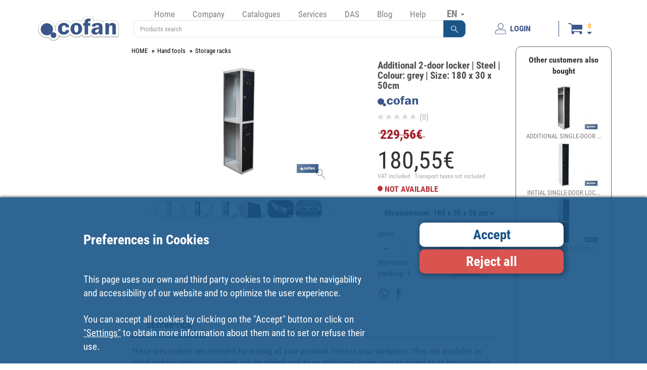

--- FILE ---
content_type: text/html; charset=UTF-8
request_url: https://www.cofan.es/en/product-details/7677/additional-2-door-locker-%257C-steel-%257C-colour-grey-%257C-size-180-x-30-x-50cm/
body_size: 13331
content:
<!DOCTYPE html>
<html lang="en">
    <head>
        <meta charset="UTF-8" />
        <meta name="viewport" content="width=device-width, initial-scale=1.0">
            <meta name="description" content="These grey lockers are intended for storing all your personal items in your workplace. They are available as initial lockers (additional lockers can be added) and as an additional locker (can be added to an initial locker). According to your choice, these consist of 1 or 2 hinged doors and a separating shelf with a rod for you to hang your clothes on. They also include a label holder and some holes for ventilation of the locker itself. These lockers have two-key lock designed to secure all your personal belongings. Available in different sizes.">
            <meta name="keywords" content="
                    1-door locker, additional locker, additional lockers, armadietti, armadietti aggiuntivi, armadietti di metallo, armadietto, armadietto a 1 porta, armadietto aggiuntivo, armadietto di metallo, armadietto metallico, cacifo, cacifo adicional, cacifo com 1 porta, cacifo de metal, cacifo metálico, cacifos, cacifos adicionais, cacifos metálicos, casier, casier à 1 porte, casier additionnel, casier en métal, casier métallique, casier pour ranger, casiers, casiers additionnels, casiers métalliques, locker, lockers, metal locker, metallic locker, metallic lockers, taquilla, taquilla adicional, taquilla con 1 puerta, taquilla de metal, taquilla inicial, taquilla metálica, taquillas, taquillas adicionales, taquillas iniciales, taquillas metálicas,
                Additional 2-door locker | Steel | Colour: grey | Size: 180 x 30 x 50cm,
                    09401461,
            ">
    <meta property="og:url" content="https://www.cofan.es/en/product-details/7677/additional-2-door-locker-|-steel-|-colour-grey-|-size-180-x-30-x-50cm/" />
    <meta property="og:type" content="website" />
    <meta property="og:title" content="Additional 2-door locker | Steel | Colour: grey | Size: 180 x 30 x 50cm | Cofan" />
    <meta property="og:description" content="These grey lockers are intended for storing all your personal items in your workplace. They are available as initial lockers (additional lockers can be added) and as an additional locker (can be added to an initial locker). According to your choice, these consist of 1 or 2 hinged doors and a separating shelf with a rod for you to hang your clothes on. They also include a label holder and some holes for ventilation of the locker itself. These lockers have two-key lock designed to secure all your personal belongings. Available in different sizes." />
            <meta property="og:image" content="https://www.cofan.es/images/content/500x331/web1_09401461_01.jpg" />
            <meta property="og:image" content="https://www.cofan.es/images/content/500x331/web1_09401461_02.jpg" />
            <meta property="og:image" content="https://www.cofan.es/images/content/500x331/web1_09401461_03.jpg" />
            <meta property="og:image" content="https://www.cofan.es/images/content/500x331/web1_09401461_04.jpg" />
            <meta property="og:image" content="https://www.cofan.es/images/content/500x331/web1_09401461_05.jpg" />
            <meta property="og:image" content="https://www.cofan.es/images/content/500x331/web1_09401461_06.jpg" />
     
        <link rel="icon" type="image/x-icon" href="/favicon.ico" />
        <link rel="apple-touch-icon" href="/touch-icon-iphone.png">
        <link rel="apple-touch-icon" sizes="57x57" href="/apple-touch-icon-57x57.png">
        <link rel="apple-touch-icon" sizes="60x60" href="/apple-touch-icon-60x60.png">
        <link rel="apple-touch-icon" sizes="72x72" href="/apple-touch-icon-72x72.png">
        <link rel="apple-touch-icon" sizes="120x120" href="/apple-touch-icon-120x120.png">
        <link rel="apple-touch-icon" sizes="152x152" href="/apple-touch-icon-152x152.png">
        <link rel="apple-touch-icon" sizes="167x167" href="/apple-touch-icon-167x167.png">
        <link rel="apple-touch-icon" sizes="180x180" href="/apple-touch-icon-180x180.png">
        <title>Additional 2-door locker | Steel | Colour: grey | Size: 180 x 30 x 50cm | Cofan</title>
                <link type="text/css" rel="stylesheet" href="/assets/css/bootstrap.min.css" />
        <link type="text/css" rel="stylesheet" href="/assets/css/style.min.css?version=25.8.1" />
        <link type="text/css" rel="stylesheet" href="/assets/css/print.min.css?version=25.8.1" media="print"/>
                    <link type="text/css" rel="stylesheet" href="/assets/css/colorPick.min.css?version=25.8.1" media="print"/>
                        <script type="text/javascript">
            window.dataLayer = window.dataLayer || [];
            function gtag(){dataLayer.push(arguments);}
        </script>
                                            <!-- Global site tag (gtag.js) - Google Analytics -->
                    <script id="scriptGoogleAnalytics" type="text/javascript">
                        function enviarGoogleAnalytics(){
                            var scriptIt = document.createElement('script');
                            scriptIt.setAttribute('src','https://www.googletagmanager.com/gtag/js?id=UA-19796624-1');
                            document.head.appendChild(scriptIt);
                            gtag('js', new Date());

                            gtag('config', 'UA-19796624-1');
                        };
                    </script>
                                                                                    <script type="text/javascript">
                if (document.getElementById("scriptFacebookPixel") !== null) {
            window.onload = productosFP(7677);
        }
    </script>
    </head>
    <body >
                <div class="col-xs-12 block-banner-app cursor-pointer">
            <div class="col-xs-12 box-banner-app">
                <img src="/images/elementos/cerrar.svg" id="btnCloseBannerAPP" alt="Close" title="Close" >
            </div>
            <div class="col-xs-12 box-banner-app banner-app-align">
                <div class="col-xs-3">
                    <img src="/images/elementos/cofan-app.svg" class="logo-banner-app" alt="Cofan Store APP" title="Cofan Store APP" >
                </div>
                <div class="col-xs-9 banner-app-align" id="downloadApp" data-playstore="https://play.google.com/store/apps/details?id=cofan.app&hl=es&source=androidapkdescargar.com" data-appstore="https://apps.apple.com/es/app/cofan-store/id1486867063">
                    <div class="col-xs-11 padding-left5">
                        <span class="texto-negrita">DOWNLOAD THE FREE APP</span><br>
                        <span>Find what you need on professional tool, DIY and home in Cofan Store App</span>
                    </div>
                    <div class="col-xs-1">
                        <img src="/images/elementos/flecha.svg" class="img-responsive center-block" alt="Cofan Store APP" title="Cofan Store APP" >
                    </div>
                </div>
            </div>
        </div>
        <!--[if lte IE 8]>
            <div style="background-color: #000; width: 100%; height: auto; position: absolute; z-index: 1001; filter: alpha(opacity=70); padding-top: 10px; padding-bottom: 10px;">
                <table style="width: 100%; height: 100%;">
                    <tbody style="width: 100%; height: 100%;">
                        <tr style="width: 100%; height: 100%;">
                            <td style="width: 100%; height: 100%; vertical-align: middle; text-align: center; color: #fff; font-weight: bold;">
                                Your browser is outdated and might not be compatible with our site.<br>
                                We recommend that you update your browser or install one of the following:<br>
                                <a href="https://www.google.com/chrome/" target="_blank" rel="nofollow noreferrer"><img src="/images/ie/chrome.png" style="margin-top: 10px; padding-right: 10px; padding-left: 10px;" alt="chrome" title="chrome"/></a>
                                <a href="https://www.mozilla.org/firefox/products/" target="_blank" rel="nofollow noreferrer"><img src="/images/ie/firefox.png" style="margin-top: 10px; padding-right: 10px; padding-left: 10px;" alt="firefox" title="firefox"/></a>
                            </td>
                        </tr>
                    </tbody>
                </table>
            </div>
        <![endif]-->
        <div id="waitModePVP" class="modal fade bs-example-modal-sm" data-backdrop="static" data-keyboard="false">
    <div class="modal-dialog modal-sm">
        <div class="modal-content">          
            <div class="modal-body"> 
                <img src="/images/elementos/loading.gif" alt="Loading" title="Loading" class="img-responsive center-block"/>
            </div>          
        </div><!-- /.modal-content -->
    </div><!-- /.modal-dialog -->
</div><!-- /.modal -->
                <div class="container box-header">
            <div class="navbar-default">
                <div class="col-xs-12">
                    <div class="col-xs-6 col-md-9 col-lg-2 box-logo">
                        <a href="/en/">
                            <img src="/images/logos/logo-cofan-cabecera.svg" class="img-responsive" alt="COFAN" title="COFAN" />
                        </a>
                    </div>
                    <div class="col-xs-6 hidden-md hidden-lg hidden-sm padding-top20">
                        <button type="button" data-toggle="collapse" class="navbar-toggle" data-target="#menu-desplegable">
                            <span class="sr-only">Toggle navigation</span>
                            <span class="icon-bar"></span>
                            <span class="icon-bar"></span>
                            <span class="icon-bar"></span>
                        </button>
                        <button type="button" data-toggle="collapse" class="navbar-toggle" data-target="#menu-desplegable-idioma">
                            EN <span class="caret"></span>
                        </button>
                    </div>
                    <div class="col-xs-12 col-md-8 col-lg-7">
                        <div class="col-xs-12 capa-menu">
                            <ul class="menu nav navbar-nav menu-seleccionar-idioma">
                                <li class="seleccion-idioma">
                                    <a class="dropdown-toggle hidden-xs visible-sm visible-md visible-lg" data-toggle="dropdown">
                                        EN <span class="caret"></span>
                                    </a>
                                    <ul class="dropdown-menu" role="menu" id="menu-desplegable-idioma">
                                                                                    <li><a href="/es/" rel="nofollow">ES</a></li>
                                                                                <li><a href="/en/" rel="nofollow">EN</a></li>
                                                                                    <li><a href="https://www.cofan.fr/fr" rel="nofollow">FR</a></li>
                                                                                <li><a href="/pt/" rel="nofollow">PT</a></li>
                                    </ul>
                                </li>
                            </ul>
                            <div class="navbar-collapse collapse" id="menu-desplegable">
                                <ul class="menu nav navbar-nav ">
                                                                            <li class="menu-opcion-inicio"><a href="/en/">Home</a></li>
                                                                        <li class="dropdown "><a href="#" data-toggle="dropdown">Company</a>
                                        <ul class="dropdown-menu">
                                            <li><a href="/en/company/about-us/">About us</a></li>
                                            <li><a href="/en/company/where-are-we/">Where are we?</a></li>
                                            <li><a href="/en/company/history/">Cofan History</a></li>
                                            <li><a href="/en/company/marks/">Brands</a></li>
                                        </ul>
                                    </li>
                                    <li class=""><a href="/en/catalogues/">Catalogues</a></li>
                                    <li class=""><a href="/en/services/">Services</a></li>
                                    <li class="dropdown "><a href="#" data-toggle="dropdown">DAS</a>
                                        <ul class="dropdown-menu">
                                            <li><a href="/en/das/">AD · Cofan Distributor</a></li>
                                            <li><a href="/en/das/find-your-associated-distributor/">Find your Associated Distributor</a></li>
                                            <li><a href="/en/loyalty-card/">Loyalty card</a></li>
                                        </ul>
                                    </li>
                                    <li><a href="https://blog.cofan.es/" target="_blank">Blog</a></li>
                                    <li class="dropdown "><a href="#" data-toggle="dropdown">Help</a>
                                        <ul class="dropdown-menu">
                                            <li><a href="/en/contact/">Contact</a></li>
                                            <li><a href="/en/suggestions/">Suggestions</a></li>
                                            <li><a class="anchorlink" href="/en/general-conditions-of-use/#compra-de-productos-y-servicios">Sales Conditions</a></li>
                                            <li><a class="anchorlink" href="/en/general-conditions-of-use/#devoluciones">Returns</a></li>
                                            <li><a class="anchorlink" href="/en/general-conditions-of-use/#formas-y-condiciones-de-pago">Payment options</a></li>
                                            <li><a href="/en/employment/">Employment</a></li>
                                            <li><a target="_blank" href="https://cofan.whistleblowing.biz/">Whistleblowing</a></li>
                                        </ul>
                                    </li>
                                </ul>
                            </div>
                        </div>
                        <div class="col-xs-12">
                            <div class="capa-buscador">
                                                                    <form action="/en/search/" id='formBuscador'>
    <div class="form-group margin-bottom0 input-group">
        <input type="text" class="form-control no-z-index" id="inputSearch" name="name" placeholder="Products search" value="" pattern=".{4,}"  title="Min. 4 characters"/>
                <span class="input-group-btn">
        <button type="submit" class="btn btn-primary no-z-index" role="button"><img src="/images/elementos/lupa.svg" alt="Products search"></button>
        </span>
    </div>
</form>
                                                            </div>
                        </div>
                    </div>
                    <div class="col-xxs-12 col-xs-12 col-md-4 col-lg-3 capa-usuario-cesta">
                                                                                                        <a href="/en/privatearea/login/" class="boton-usuario" id="btnLogin" type="button" >
                                <img class="pe-2" src="/images/elementos/inicio-sesion.svg" alt="LOGIN">
                                <span>LOGIN</span>
                            </a>
                                                <span class="separador"></span>
                        <div class="capa-cesta">
                                                                                                <div class="shopping-cart navbar-collapse dropdown cursor-pointer img-cart-collapse" data-toggle="collapse" data-target="#menuCesta" >
                                        <div class="navbar-collapse collapse padding-right5 padding-left5 cesta-collapse" id="menuCesta">
                                            <div class="col-xs-12 div-cart ocultar">
                                                <a href="/en/cart/">
                                                    <div class="col-xs-12 padding-5">
                                                        <div class="row row-no-gutters">
                                                            <div class="col-xs-4">
                                                                <span id="lineasCestaMin" class="badge">0</span>
                                                            </div>
                                                            <div class="col-xs-8 text-right padding-right10">
                                                                <span id="totalCestaMin">0,00</span> <span class="glyphicon glyphicon-euro padding-left5 font-size-15"></span>
                                                            </div>
                                                        </div>
                                                    </div>
                                                </a>
                                            </div>
                                        </div>
                                        <div>
                                            <div class="navbar-default div-cart-fidelizacion min-height0">
                                                <div class="navbar-header cursor-pointer hidden-lg hidden-md hidden-sm">
                                                    <div class="boton-carrito-cesta">
                                                        <img src="/images/elementos/cesta.svg" alt="Cesta">

                                                        <div class="d-flex flex-column boton-carrito-cesta-datos">
                                                            <span id="lineasCesta" class="badge lineas-cesta">
                                                                                                                                    0
                                                                                                                            </span>
                                                            <div class="flecha"></div>
                                                        </div>
                                                    </div>
                                                </div>
                                                <div class="hidden-xxs hidden-xs">
                                                    <div class="boton-carrito-cesta">
                                                        <img src="/images/elementos/cesta.svg" alt="Cesta" onClick="document.location.href = '/en/cart/';">

                                                        <div class="d-flex flex-column boton-carrito-cesta-datos">
                                                            <span id="lineasCesta" class="badge lineas-cesta">
                                                                                                                                    0
                                                                                                                            </span>
                                                            <div class="flecha"></div>
                                                        </div>
                                                    </div>

                                                    <div class="div-cart dropdown-menu">
                                                        <a href="/en/cart/">
                                                            <div class="col-xs-12 padding-5">
                                                                <div class="row row-no-gutters">
                                                                    <div class="col-xs-4">
                                                                        <span id="lineasCesta" class="badge">0</span>
                                                                    </div>
                                                                    <div class="col-xs-8 text-right padding-right10">
                                                                        <span id="totalCesta">0,00</span> <span class="glyphicon glyphicon-euro padding-left5 font-size-15"></span>
                                                                    </div>
                                                                </div>
                                                            </div>
                                                        </a>
                                                    </div>
                                                </div>
                                            </div>
                                        </div>
                                    </div>
                                                                                    </div>
                    </div>
                </div>
            </div>
        </div>
        <div class="container container-seccion container-ficha">
                        <div id="wait" class="modal fade bs-example-modal-sm" data-backdrop="static" data-keyboard="false">
    <div class="modal-dialog modal-sm">
        <div class="modal-content">          
            <div class="modal-body"> 
                <img src="/images/elementos/loading.gif" alt="Loading" class="img-responsive center-block"/>
            </div>          
        </div><!-- /.modal-content -->
    </div><!-- /.modal-dialog -->
</div><!-- /.modal -->
        <div class="modal fade modal-default" id="error" tabindex="-1" role="dialog">
    <div class="modal-dialog modal-lg" role="document">
        <div class="modal-content">
            <div class="modal-header">
                <button type="button" class="close" data-dismiss="modal" aria-label="Close"><span aria-hidden="true">&times;</span></button>
                <span class="font-size-18">Announcement</span>
            </div>
            <div class="modal-body">
                            </div>
            <div class="modal-footer">
                <div class="text-right">
                    <a class="btn btn-primary input-no-radius texto-negrita"  data-dismiss="modal">
                        ACCEPT
                    </a>
                </div>
            </div>
        </div>
    </div>
</div>
        <div id="modalProducto" class="modal fade">
    <div class="modal-dialog carousel-producto">
        <div class="modal-content">
            <div class="modal-header">
                <button type="button" class="close" data-dismiss="modal" aria-label="Close"><span aria-hidden="true">&times;</span></button>
                <h4 id="modalTitle" class="modal-title"></h4>
            </div>
            <div id="modalBody" class="modal-body">
                
                <div id="carouselModalProducto" class="carousel slide" data-ride="carousel">
                    <div class="carousel-inner" role="listbox">
                                                                                                                            <div class="item  active ">
                                                            <img src="/images/content/1024x682/web1_09401461_01.jpg" class="img-responsive center-block" alt="Additional 2-door locker | Steel | Colour: grey | Size: 180 x 30 x 50cm - Cofan" />
                                                    </div>
                                                <div class="item ">
                                                            <img src="/images/content/1024x682/web1_09401461_02.jpg" class="img-responsive center-block" alt="Additional 2-door locker | Steel | Colour: grey | Size: 180 x 30 x 50cm - Cofan" />
                                                    </div>
                                                <div class="item ">
                                                            <img src="/images/content/1024x682/web1_09401461_03.jpg" class="img-responsive center-block" alt="Additional 2-door locker | Steel | Colour: grey | Size: 180 x 30 x 50cm - Cofan" />
                                                    </div>
                                                <div class="item ">
                                                            <img src="/images/content/1024x682/web1_09401461_04.jpg" class="img-responsive center-block" alt="Additional 2-door locker | Steel | Colour: grey | Size: 180 x 30 x 50cm - Cofan" />
                                                    </div>
                                                <div class="item ">
                                                            <img src="/images/content/1024x682/web1_09401461_05.jpg" class="img-responsive center-block" alt="Additional 2-door locker | Steel | Colour: grey | Size: 180 x 30 x 50cm - Cofan" />
                                                    </div>
                                                <div class="item ">
                                                            <img src="/images/content/1024x682/web1_09401461_06.jpg" class="img-responsive center-block" alt="Additional 2-door locker | Steel | Colour: grey | Size: 180 x 30 x 50cm - Cofan" />
                                                    </div>
                                            </div>                   
                    <!-- Controls -->
                    <a class="carousel-control-productos left" href="#carouselModalProducto" role="button" data-slide="prev">
                      <span class="glyphicon glyphicon-chevron-left" aria-hidden="true"></span>
                    </a>
                    <a class="carousel-control-productos right" href="#carouselModalProducto" role="button" data-slide="next">
                      <span class="glyphicon glyphicon-chevron-right" aria-hidden="true"></span>
                    </a>
              </div>                    
                
            </div>
        </div><!-- /.modal-content -->
    </div><!-- /.modal-dialog -->
</div><!-- /.modal -->  
    
                <div class="col-xs-12 col-md-7 col-md-push-3 col-lg-8 col-lg-push-2">
        <div class="col-xs-12l box-contenido">
            <div class="col-xs-12 box-contenido-ficha">
                                                <div class="col-xs-12">
                                            <ol class="breadcrumb breadcrumb-producto">
                                                                                                                                                        <li><a href="https://www.cofan.es/">HOME</a></li>
                                                                                                                                <li><a href="https://www.cofan.es/en/category/5444/hand-tools/">Hand tools</a></li>
                                                                                                                                <li><a href="https://www.cofan.es/en/category/5456/storage-racks/">Storage racks</a></li>
                                                                                                                                                                            </ol>
                                    </div>
                <div class="col-xs-12 col-lg-7">
                                        <div class="col-xs-12">
                                                                        <div class="col-xs-12 carousel-container" id="slider">
                            <div id="carouselContainerProducto" class="carousel" data-ride="false" data-interval="false">
                                <div class="carousel-inner cursor-pointer min-height230" onClick="ampliar();">
                                                                                                                                                                                            <div id="carousel-container-0" data-slide-number="0"
                                             class="item container-carousel active"
                                             data-target="#carouselModalProducto" data-slide-to="0">
                                            <img src="/images/content/1024x682/web1_09401461_01.jpg" data-zoom-image="/images/content/1024x682/web1_09401461_01.jpg" class="zoom-image center-block borde-redondeado" alt="Additional 2-door locker | Steel | Colour: grey | Size: 180 x 30 x 50cm - Cofan" />
                                            <div class="lupa-producto">
                                                <img src="/images/Catalogo/lupa.svg" alt="zoom"/>
                                            </div>
                                        </div>
                                                                            <div id="carousel-container-1" data-slide-number="1"
                                             class="item container-carousel "
                                             data-target="#carouselModalProducto" data-slide-to="1">
                                            <img src="/images/content/1024x682/web1_09401461_02.jpg" data-zoom-image="/images/content/1024x682/web1_09401461_02.jpg" class="zoom-image center-block borde-redondeado" alt="Additional 2-door locker | Steel | Colour: grey | Size: 180 x 30 x 50cm - Cofan" />
                                            <div class="lupa-producto">
                                                <img src="/images/Catalogo/lupa.svg" alt="zoom"/>
                                            </div>
                                        </div>
                                                                            <div id="carousel-container-2" data-slide-number="2"
                                             class="item container-carousel "
                                             data-target="#carouselModalProducto" data-slide-to="2">
                                            <img src="/images/content/1024x682/web1_09401461_03.jpg" data-zoom-image="/images/content/1024x682/web1_09401461_03.jpg" class="zoom-image center-block borde-redondeado" alt="Additional 2-door locker | Steel | Colour: grey | Size: 180 x 30 x 50cm - Cofan" />
                                            <div class="lupa-producto">
                                                <img src="/images/Catalogo/lupa.svg" alt="zoom"/>
                                            </div>
                                        </div>
                                                                            <div id="carousel-container-3" data-slide-number="3"
                                             class="item container-carousel "
                                             data-target="#carouselModalProducto" data-slide-to="3">
                                            <img src="/images/content/1024x682/web1_09401461_04.jpg" data-zoom-image="/images/content/1024x682/web1_09401461_04.jpg" class="zoom-image center-block borde-redondeado" alt="Additional 2-door locker | Steel | Colour: grey | Size: 180 x 30 x 50cm - Cofan" />
                                            <div class="lupa-producto">
                                                <img src="/images/Catalogo/lupa.svg" alt="zoom"/>
                                            </div>
                                        </div>
                                                                            <div id="carousel-container-4" data-slide-number="4"
                                             class="item container-carousel "
                                             data-target="#carouselModalProducto" data-slide-to="4">
                                            <img src="/images/content/1024x682/web1_09401461_05.jpg" data-zoom-image="/images/content/1024x682/web1_09401461_05.jpg" class="zoom-image center-block borde-redondeado" alt="Additional 2-door locker | Steel | Colour: grey | Size: 180 x 30 x 50cm - Cofan" />
                                            <div class="lupa-producto">
                                                <img src="/images/Catalogo/lupa.svg" alt="zoom"/>
                                            </div>
                                        </div>
                                                                            <div id="carousel-container-5" data-slide-number="5"
                                             class="item container-carousel "
                                             data-target="#carouselModalProducto" data-slide-to="5">
                                            <img src="/images/content/1024x682/web1_09401461_06.jpg" data-zoom-image="/images/content/1024x682/web1_09401461_06.jpg" class="zoom-image center-block borde-redondeado" alt="Additional 2-door locker | Steel | Colour: grey | Size: 180 x 30 x 50cm - Cofan" />
                                            <div class="lupa-producto">
                                                <img src="/images/Catalogo/lupa.svg" alt="zoom"/>
                                            </div>
                                        </div>
                                                                    </div>
                            </div>
                        </div>
                                                <div id="carouselSelectorProducto" class="carousel col-xs-12 carousel-selector margin-top40" data-ride="false" data-interval="false">
                            <div class="col-xs-1 btn-carousel-productos">
                                <a class="box-item" href="#carouselContainerProducto" data-slide="prev">
                                    <div class="item">
                                        <i class="glyphicon glyphicon-menu-left btn-carousel-container-prev"></i>
                                    </div>
                                </a>
                            </div>
                            <div class="col-xs-10">
                                <div class="carousel-inner">
                                                                                                                                                                                                                                        <div class="item active">
                                                                                <div id="carousel-selector-0" data-target="#carouselContainerProducto" data-slide-to="0"
                                             class="col-xs-2 container-carousel padding-1  selected " data-imagen="web1_09401461_01.jpg">
                                            <a href="#" class="thumbnail thumbnail-iguales noborde-thumbnail borde-redondeado">
                                                                                                    <img src="/images/content/141x93/web1_09401461_01.jpg" class="img-responsive borde-redondeado" alt="Additional 2-door locker | Steel | Colour: grey | Size: 180 x 30 x 50cm - Cofan" />
                                                                                            </a>
                                        </div>
                                                                                                                                                            <div id="carousel-selector-1" data-target="#carouselContainerProducto" data-slide-to="1"
                                             class="col-xs-2 container-carousel padding-1 " data-imagen="web1_09401461_02.jpg">
                                            <a href="#" class="thumbnail thumbnail-iguales noborde-thumbnail borde-redondeado">
                                                                                                    <img src="/images/content/141x93/web1_09401461_02.jpg" class="img-responsive borde-redondeado" alt="Additional 2-door locker | Steel | Colour: grey | Size: 180 x 30 x 50cm - Cofan" />
                                                                                            </a>
                                        </div>
                                                                                                                                                            <div id="carousel-selector-2" data-target="#carouselContainerProducto" data-slide-to="2"
                                             class="col-xs-2 container-carousel padding-1 " data-imagen="web1_09401461_03.jpg">
                                            <a href="#" class="thumbnail thumbnail-iguales noborde-thumbnail borde-redondeado">
                                                                                                    <img src="/images/content/141x93/web1_09401461_03.jpg" class="img-responsive borde-redondeado" alt="Additional 2-door locker | Steel | Colour: grey | Size: 180 x 30 x 50cm - Cofan" />
                                                                                            </a>
                                        </div>
                                                                                                                                                            <div id="carousel-selector-3" data-target="#carouselContainerProducto" data-slide-to="3"
                                             class="col-xs-2 container-carousel padding-1 " data-imagen="web1_09401461_04.jpg">
                                            <a href="#" class="thumbnail thumbnail-iguales noborde-thumbnail borde-redondeado">
                                                                                                    <img src="/images/content/141x93/web1_09401461_04.jpg" class="img-responsive borde-redondeado" alt="Additional 2-door locker | Steel | Colour: grey | Size: 180 x 30 x 50cm - Cofan" />
                                                                                            </a>
                                        </div>
                                                                                                                                                            <div id="carousel-selector-4" data-target="#carouselContainerProducto" data-slide-to="4"
                                             class="col-xs-2 container-carousel padding-1 " data-imagen="web1_09401461_05.jpg">
                                            <a href="#" class="thumbnail thumbnail-iguales noborde-thumbnail borde-redondeado">
                                                                                                    <img src="/images/content/141x93/web1_09401461_05.jpg" class="img-responsive borde-redondeado" alt="Additional 2-door locker | Steel | Colour: grey | Size: 180 x 30 x 50cm - Cofan" />
                                                                                            </a>
                                        </div>
                                                                                                                                                            <div id="carousel-selector-5" data-target="#carouselContainerProducto" data-slide-to="5"
                                             class="col-xs-2 container-carousel padding-1 " data-imagen="web1_09401461_06.jpg">
                                            <a href="#" class="thumbnail thumbnail-iguales noborde-thumbnail borde-redondeado">
                                                                                                    <img src="/images/content/141x93/web1_09401461_06.jpg" class="img-responsive borde-redondeado" alt="Additional 2-door locker | Steel | Colour: grey | Size: 180 x 30 x 50cm - Cofan" />
                                                                                            </a>
                                        </div>
                                                                                    </div>
                                                                                                            </div>
                            </div>
                            <div class="col-xs-1 btn-carousel-productos">
                                <a class="box-item" href="#carouselContainerProducto" data-slide="next">
                                    <div class="item">
                                        <i class="glyphicon glyphicon-menu-right btn-carousel-container-next"></i>
                                    </div>
                                </a>
                            </div>
                        </div>
                    </div>
                </div>

                                <div class="col-xs-12 col-lg-4 col-lg-offset-1 zona-datos-producto">
                    <div class="col-xs-12">
                        <h1 id="title" class="col-xs-12 titulo-producto">Additional 2-door locker | Steel | Colour: grey | Size: 180 x 30 x 50cm</h1>
                    </div>
                    <div class="col-xs-12 logo-marca-producto">
                                                    <img src="/images/Catalogo/logo-cofan.svg" class="img-responsive" alt="Logo Cofan">
                                            </div>
                    <div class="col-xs-12" id="ratingParent">
                        <div id="rating" class="col-xs-12">
    <div >
                                    <span class="star star-off"></span>
                                                <span class="star star-off"></span>
                                                <span class="star star-off"></span>
                                                <span class="star star-off"></span>
                                                <span class="star star-off"></span>
                            <span class="texto-votos"> (0)</span>
    </div>
    </div>
                    </div>
                    <div class="col-xs-12 margin-top10">
                                                                                                                    <div class="col-xs-12 producto-precio-pvp padding-bottom20">
                                            <span class="strike" id="priceStrike">229,56€</span>
                                    </div>
                                    <div class="col-xs-12 producto-precio" id="price">
                                                                                                                                180,<span class="decimales">55</span>€
                                    </div>
        <div class="col-xs-12 producto-iva padding-bottom5 padding-top5">
                    VAT included · Transport taxes not included
            </div>
    <div class="col-xs-12 producto-oferta pulse animated">
            </div>
    <div class="col-xs-12 producto-disponibilidad padding-bottom5" id="disponibilidad"
         data-textAvailable="AVAILABLE"
         data-textUnavailable="NOT AVAILABLE"
         data-imageAvailable="/images/Catalogo/disponible.svg"
         data-imageUnavailable="/images/Catalogo/no-disponible.svg">
                                                        <img class="padding-bottom5" src="/images/Catalogo/no-disponible.svg" alt="Availability"/> <span class="producto-nodisponibilidad">NOT AVAILABLE</span>
            <span id="btnComprobarDisponiblidad" data-toggle="tooltip" title="Check availability" class="glyphicon glyphicon-time font-size-16 cursor-pointer hidden"></span>
            </div>

    <div class="clearfix"></div>

    <div class="col-xs-12" id="contenedorSelectorReferencias">
        <div class="dropdown dropdown-referencias col-xs-12">
    <button class="btn dropdown-toggle" type="button" id="selectorReferencias" data-bs-toggle="dropdown" data-toggle="dropdown" aria-expanded="false">
        <span id="contenidoSeleccionado">
            References
        </span>
    </button>
    <ul class="dropdown-menu pt-0 pb-0" aria-labelledby="selectorReferencias">
                    <li data-referencia="09401461" data-referencia-coincidente="0" data-disponible="0"
                                            class="seleccionada"
                                ><span class="dropdown-item d-flex justify-content-between"  data-referencia="09401461">
                                                <span><span class="propiedad">Measurement</span> <span class="">180 x 30 x 50 cm  </span></span>
                                                        <img class="ps-2 img-fluid" src="/images/Catalogo/no-disponible.svg" alt="NO DISPONIBLE">
                        </span>
            </li>
            </ul>
</div>

    </div>

    <div class="clearfix"></div>

                <div class="col-xs-5 margin-top15 ">
            <div class="form-label">Units</div>
            <div class="cantidad">
                <div class="input-group inline-group">
                    <div class="input-group-prepend">
                        <button class="btn btn-outline-secondary btn-menos">
                            -
                        </button>
                    </div>
                    <input id="cantidad" class="form-control text-center btn-cantidad" min="1" name="cantidad" value="1" type="number">
                    <div class="input-group-append">
                        <button class="btn btn-outline-secondary btn-mas">
                            +
                        </button>
                    </div>
                </div>
            </div>
        </div>
        <div class="col-xs-6 col-xs-offset-1 align-self-end margin-top15 ">
            <div class="espaciador"></div>
            <div class="boton boton-azul boton-comprar col-8" id="btn-add-cesta-product" data-path="/en/cart/ajax">
                <img src="/images/elementos/cart-white.svg" alt="cart" class="blanco">
                <img src="/images/elementos/cart.svg" alt="cart" class="color">
                BUY
            </div>
        </div>

        <div class="clearfix"></div>

        <div class="col-xs-5">
            <span>Minimum packing: <span id="envaseMinimo"></span></span>
        </div>
        <div class="col-xs-6 col-xs-offset-1 text-center">
            <span>Reference: <span id="referenciaProducto"></span></span>
        </div>
    
                                            </div>

                                        <div class="col-xs-12">
                        <div class="redes-sociales compartir-producto">
                                                        <div class="box-item box-whatsapp"
                                 data-nombre="Additional 2-door locker | Steel | Colour: grey | Size: 180 x 30 x 50cm"
                                 data-url="https://www.cofan.es/en/product-details/7677/additional-2-door-locker-|-steel-|-colour-grey-|-size-180-x-30-x-50cm/">
                                <div class="item">
                                    <img src="/images/elementos/rss/whatsapp.svg" alt="WhatsApp" />
                                </div>
                            </div>
                            <div class="box-item box-facebook"
                                 data-url="https://www.cofan.es/en/product-details/7677/additional-2-door-locker-|-steel-|-colour-grey-|-size-180-x-30-x-50cm/">
                                <div class="item">
                                    <img src="/images/elementos/rss/facebook.svg" alt="Facebook" />
                                </div>
                            </div>
                        </div>
                    </div>
                </div>

                                <div class="col-xs-12">
                    <div id="contenido-producto" class="col-12 contenido-producto">
                        <ul>
                            <li>
                                <a class="active" href="#descripcion">DESCRIPTION</a>
                            </li>
                        </ul>
                    </div>
                    <div class="contenido-producto-pestana" data-bs-target="#contenido-producto" data-bs-root-margin="0px 0px -100px" data-bs-smooth-scroll="true" tabindex="0" data-bs-offset="0">
                        <div class="col-12" id="descripcion">
                                                            <p>These grey lockers are intended for storing all your personal items in your workplace. They are available as initial lockers (additional lockers can be added) and as an additional locker (can be added to an initial locker). According to your choice, these consist of 1 or 2 hinged doors and a separating shelf with a rod for you to hang your clothes on. They also include a label holder and some holes for ventilation of the locker itself. These lockers have two-key lock designed to secure all your personal belongings. Available in different sizes.</p>
                            
                                                                                        <div class="col-xs-12 padding-top10">
                                    <div class="col-xs-12">
                                                                                                                                                                            <div class="col-xs-12 texto-descarga-documentacion">
                                                    <a href="/images/content/FichasTecnicas/ftpFichaTecnica4085.pdf" target="_blank">
                                                        <img src="/images/Catalogo/descargable.svg" class="img-descarga-documentacion" alt="Download"/>
                                                                                                                    Technical sheet
                                                                                                                - Español - 09401461_FT
                                                    </a>
                                                </div>
                                                                                            <div class="col-xs-12 texto-descarga-documentacion">
                                                    <a href="/images/content/FichasTecnicas/ftpFichaTecnica12037.pdf" target="_blank">
                                                        <img src="/images/Catalogo/descargable.svg" class="img-descarga-documentacion" alt="Download"/>
                                                                                                                    Technical sheet
                                                                                                                - Portugues - 09401461_FT_PT
                                                    </a>
                                                </div>
                                                                                            <div class="col-xs-12 texto-descarga-documentacion">
                                                    <a href="/images/content/FichasTecnicas/ftpFichaTecnica12038.pdf" target="_blank">
                                                        <img src="/images/Catalogo/descargable.svg" class="img-descarga-documentacion" alt="Download"/>
                                                                                                                    Technical sheet
                                                                                                                - Francés - 09401461_FT_FR
                                                    </a>
                                                </div>
                                                                                                                        </div>
                                </div>
                            
                                                        
                                                        <div class="col-xs-12 texto-descarga-documentacion hidden ">
                                <b>Barcode</b>: <span id="codigoBarras"></span>
                            </div>
                        </div>
                    </div>
                </div>
                            </div>
        </div>
    </div>

        <div class="col-xs-12 col-md-3 col-md-pull-7 col-lg-2 col-lg-pull-8">
                <div id="side-menu">
    <nav id="sidebar">
        <div class="col-xs-12 contenedor-menu-familias">
                            <div class="mini-card  categoria-5441" title="EQUIPMENT">
                    <a href="/en/category/5441/equipment/">
                        <img src="/images/Categorias/color/5441.svg" alt="EQUIPMENT" title="EQUIPMENT" />
                        <img src="/images/Categorias/blanco/5441.svg" alt="EQUIPMENT" title="EQUIPMENT" class="blanco"/>
                    </a>
                </div>
                            <div class="mini-card mini-card-selected categoria-5444" title="Hand tools">
                    <a href="/en/category/5444/hand-tools/">
                        <img src="/images/Categorias/color/5444.svg" alt="HAND TOOLS" title="HAND TOOLS" />
                        <img src="/images/Categorias/blanco/5444.svg" alt="HAND TOOLS" title="HAND TOOLS" class="blanco"/>
                    </a>
                </div>
                            <div class="mini-card  categoria-5487" title="PNEUMATIC TOOLS">
                    <a href="/en/category/5487/pneumatic-tools/">
                        <img src="/images/Categorias/color/5487.svg" alt="PNEUMATIC TOOLS" title="PNEUMATIC TOOLS" />
                        <img src="/images/Categorias/blanco/5487.svg" alt="PNEUMATIC TOOLS" title="PNEUMATIC TOOLS" class="blanco"/>
                    </a>
                </div>
                            <div class="mini-card  categoria-5512" title="Safety material">
                    <a href="/en/category/5512/safety-material/">
                        <img src="/images/Categorias/color/5512.svg" alt="SAFETY MATERIAL" title="SAFETY MATERIAL" />
                        <img src="/images/Categorias/blanco/5512.svg" alt="SAFETY MATERIAL" title="SAFETY MATERIAL" class="blanco"/>
                    </a>
                </div>
                            <div class="mini-card  categoria-5416" title="Lubrication &amp; automotive products">
                    <a href="/en/category/5416/lubrication-and-automotive-products/">
                        <img src="/images/Categorias/color/5416.svg" alt="LUBRICATION &amp; AUTOMOTIVE PRODUCTS" title="LUBRICATION &amp; AUTOMOTIVE PRODUCTS" />
                        <img src="/images/Categorias/blanco/5416.svg" alt="LUBRICATION &amp; AUTOMOTIVE PRODUCTS" title="LUBRICATION &amp; AUTOMOTIVE PRODUCTS" class="blanco"/>
                    </a>
                </div>
                            <div class="mini-card  categoria-5337" title="Abrasive, drilling and cutting products">
                    <a href="/en/category/5337/abrasive-drilling-and-cutting-products/">
                        <img src="/images/Categorias/color/5337.svg" alt="ABRASIVE, DRILLING AND CUTTING PRODUCTS" title="ABRASIVE, DRILLING AND CUTTING PRODUCTS" />
                        <img src="/images/Categorias/blanco/5337.svg" alt="ABRASIVE, DRILLING AND CUTTING PRODUCTS" title="ABRASIVE, DRILLING AND CUTTING PRODUCTS" class="blanco"/>
                    </a>
                </div>
                            <div class="mini-card  categoria-5559" title="PAINTING, CHEMICAL &amp; ADHESIVE PRODUCTS">
                    <a href="/en/category/5559/painting-chemical-and-adhesive-products/">
                        <img src="/images/Categorias/color/5559.svg" alt="PAINTING, CHEMICAL &amp; ADHESIVE PRODUCTS" title="PAINTING, CHEMICAL &amp; ADHESIVE PRODUCTS" />
                        <img src="/images/Categorias/blanco/5559.svg" alt="PAINTING, CHEMICAL &amp; ADHESIVE PRODUCTS" title="PAINTING, CHEMICAL &amp; ADHESIVE PRODUCTS" class="blanco"/>
                    </a>
                </div>
                            <div class="mini-card  categoria-5386" title="CABLES, CHAINS &amp; CORDS">
                    <a href="/en/category/5386/cables-chains-and-cords/">
                        <img src="/images/Categorias/color/5386.svg" alt="CABLES, CHAINS &amp; CORDS" title="CABLES, CHAINS &amp; CORDS" />
                        <img src="/images/Categorias/blanco/5386.svg" alt="CABLES, CHAINS &amp; CORDS" title="CABLES, CHAINS &amp; CORDS" class="blanco"/>
                    </a>
                </div>
                            <div class="mini-card  categoria-5359" title="AGRICULTURAL &amp; GARDENING PRODUCTS">
                    <a href="/en/category/5359/agricultural-and-gardening-products/">
                        <img src="/images/Categorias/color/5359.svg" alt="AGRICULTURAL &amp; GARDENING PRODUCTS" title="AGRICULTURAL &amp; GARDENING PRODUCTS" />
                        <img src="/images/Categorias/blanco/5359.svg" alt="AGRICULTURAL &amp; GARDENING PRODUCTS" title="AGRICULTURAL &amp; GARDENING PRODUCTS" class="blanco"/>
                    </a>
                </div>
                            <div class="mini-card  categoria-5537" title="Electrical Products">
                    <a href="/en/category/5537/electrical-products/">
                        <img src="/images/Categorias/color/5537.svg" alt="ELECTRICAL PRODUCTS" title="ELECTRICAL PRODUCTS" />
                        <img src="/images/Categorias/blanco/5537.svg" alt="ELECTRICAL PRODUCTS" title="ELECTRICAL PRODUCTS" class="blanco"/>
                    </a>
                </div>
                            <div class="mini-card  categoria-5573" title="Signage">
                    <a href="/en/category/5573/signage/">
                        <img src="/images/Categorias/color/5573.svg" alt="SIGNAGE" title="SIGNAGE" />
                        <img src="/images/Categorias/blanco/5573.svg" alt="SIGNAGE" title="SIGNAGE" class="blanco"/>
                    </a>
                </div>
                            <div class="mini-card  categoria-5580" title="Self-service">
                    <a href="/en/category/5580/self-service/">
                        <img src="/images/Categorias/color/5580.svg" alt="SELF-SERVICE" title="SELF-SERVICE" />
                        <img src="/images/Categorias/blanco/5580.svg" alt="SELF-SERVICE" title="SELF-SERVICE" class="blanco"/>
                    </a>
                </div>
                            <div class="mini-card  categoria-5424" title="Fixing products">
                    <a href="/en/category/5424/fixing-products/">
                        <img src="/images/Categorias/color/5424.svg" alt="FIXING PRODUCTS" title="FIXING PRODUCTS" />
                        <img src="/images/Categorias/blanco/5424.svg" alt="FIXING PRODUCTS" title="FIXING PRODUCTS" class="blanco"/>
                    </a>
                </div>
                            <div class="mini-card  categoria-5320" title="FASTENING ELEMENTS">
                    <a href="/en/category/5320/fastening-elements/">
                        <img src="/images/Categorias/color/5320.svg" alt="FASTENING ELEMENTS" title="FASTENING ELEMENTS" />
                        <img src="/images/Categorias/blanco/5320.svg" alt="FASTENING ELEMENTS" title="FASTENING ELEMENTS" class="blanco"/>
                    </a>
                </div>
                            <div class="mini-card  categoria-5403" title="LOSCKSMITH PRODUCTS">
                    <a href="/en/category/5403/loscksmith-products/">
                        <img src="/images/Categorias/color/5403.svg" alt="LOSCKSMITH PRODUCTS" title="LOSCKSMITH PRODUCTS" />
                        <img src="/images/Categorias/blanco/5403.svg" alt="LOSCKSMITH PRODUCTS" title="LOSCKSMITH PRODUCTS" class="blanco"/>
                    </a>
                </div>
                            <div class="mini-card  categoria-5998" title="Plumbing products">
                    <a href="/en/category/5998/plumbing-products/">
                        <img src="/images/Categorias/color/5998.svg" alt="PLUMBING PRODUCTS" title="PLUMBING PRODUCTS" />
                        <img src="/images/Categorias/blanco/5998.svg" alt="PLUMBING PRODUCTS" title="PLUMBING PRODUCTS" class="blanco"/>
                    </a>
                </div>
                            <div class="mini-card  categoria-6065" title="Taps">
                    <a href="/en/category/6065/taps/">
                        <img src="/images/Categorias/color/6065.svg" alt="TAPS" title="TAPS" />
                        <img src="/images/Categorias/blanco/6065.svg" alt="TAPS" title="TAPS" class="blanco"/>
                    </a>
                </div>
                            <div class="mini-card  categoria-5588" title="Home appliances">
                    <a href="/en/category/5588/home-appliances/">
                        <img src="/images/Categorias/color/5588.svg" alt="HOME APPLIANCES" title="HOME APPLIANCES" />
                        <img src="/images/Categorias/blanco/5588.svg" alt="HOME APPLIANCES" title="HOME APPLIANCES" class="blanco"/>
                    </a>
                </div>
                            <div class="mini-card  categoria-6024" title="Kitchen">
                    <a href="/en/category/6024/kitchen/">
                        <img src="/images/Categorias/color/6024.svg" alt="KITCHEN" title="KITCHEN" />
                        <img src="/images/Categorias/blanco/6024.svg" alt="KITCHEN" title="KITCHEN" class="blanco"/>
                    </a>
                </div>
                            <div class="mini-card  categoria-6063" title="Dining room">
                    <a href="/en/category/6063/dining-room/">
                        <img src="/images/Categorias/color/6063.svg" alt="DINING ROOM" title="DINING ROOM" />
                        <img src="/images/Categorias/blanco/6063.svg" alt="DINING ROOM" title="DINING ROOM" class="blanco"/>
                    </a>
                </div>
                            <div class="mini-card  categoria-5383" title="Bathroom">
                    <a href="/en/category/5383/bathroom/">
                        <img src="/images/Categorias/color/5383.svg" alt="BATHROOM" title="BATHROOM" />
                        <img src="/images/Categorias/blanco/5383.svg" alt="BATHROOM" title="BATHROOM" class="blanco"/>
                    </a>
                </div>
                            <div class="mini-card  categoria-6064" title="Cleaning products">
                    <a href="/en/category/6064/cleaning-products/">
                        <img src="/images/Categorias/color/6064.svg" alt="CLEANING PRODUCTS" title="CLEANING PRODUCTS" />
                        <img src="/images/Categorias/blanco/6064.svg" alt="CLEANING PRODUCTS" title="CLEANING PRODUCTS" class="blanco"/>
                    </a>
                </div>
                            <div class="mini-card  categoria-6062" title="Fragrances">
                    <a href="/en/category/6062/fragrances/">
                        <img src="/images/Categorias/color/6062.svg" alt="FRAGRANCES" title="FRAGRANCES" />
                        <img src="/images/Categorias/blanco/6062.svg" alt="FRAGRANCES" title="FRAGRANCES" class="blanco"/>
                    </a>
                </div>
                            <div class="mini-card  categoria-6026" title="Pets">
                    <a href="/en/category/6026/pets/">
                        <img src="/images/Categorias/color/6026.svg" alt="PETS" title="PETS" />
                        <img src="/images/Categorias/blanco/6026.svg" alt="PETS" title="PETS" class="blanco"/>
                    </a>
                </div>
                            <div class="mini-card  categoria-6066" title="Ventoria">
                    <a href="/en/category/6066/ventoria/">
                        <img src="/images/Categorias/color/6066.svg" alt="VENTORIA" title="VENTORIA" />
                        <img src="/images/Categorias/blanco/6066.svg" alt="VENTORIA" title="VENTORIA" class="blanco"/>
                    </a>
                </div>
                            <div class="mini-card  categoria-6133" title="Productos reacondicionados">
                    <a href="/en/category/6133/productos-reacondicionados/">
                        <img src="/images/Categorias/color/6133.svg" alt="PRODUCTOS REACONDICIONADOS" title="PRODUCTOS REACONDICIONADOS" />
                        <img src="/images/Categorias/blanco/6133.svg" alt="PRODUCTOS REACONDICIONADOS" title="PRODUCTOS REACONDICIONADOS" class="blanco"/>
                    </a>
                </div>
                    </div>
    </nav>
</div>

    </div>

        <div class="col-xs-12 col-md-2 margin-top10-menu-derecha-responsive col-productos-relacionados">
        <div class="col-xs-12 padding-15 box-border-related-products box-contenido borde-redondeado">
            <div class="titulo-bloque">Other customers also bought</div>

                                                
<div id="carouselProductosRelacionados" class="carousel slide alto-minimo">
    <div class="carousel-inner">
                                <div class="item  active ">
                            <div class="col-xx-12 col-xs-6 col-md-12">
                    <a href="/en/product-details/7675/additional-single-door-locker-|-steel-|-colour-grey-|-size-180-x-30-x-50cm/" title="ADDITIONAL SINGLE-DOOR LOCKER | STEEL | COLOUR: GREY | SIZE: 180 X 30 X 50CM">
                        <img class="img-responsive center-block" src="/images/content/141x93/web1_09401451_01.jpg" alt="ADDITIONAL SINGLE-DOOR LOCKER | STEEL | COLOUR: GREY | SIZE: 180 X 30 X 50CM" >
                        <div class="text-center texto-categorias-index">ADDITIONAL SINGLE-DOOR ...</div>
                    </a>
                </div>
                                                <div class="col-xx-12 col-xs-6 col-md-12">
                    <a href="/en/product-details/7674/initial-single-door-locker-|-steel-|-colour-grey-|-size-180-x-30-x-50cm/" title="INITIAL SINGLE-DOOR LOCKER | STEEL | COLOUR: GREY | SIZE: 180 X 30 X 50CM">
                        <img class="img-responsive center-block" src="/images/content/141x93/web1_09401450_01.jpg" alt="INITIAL SINGLE-DOOR LOCKER | STEEL | COLOUR: GREY | SIZE: 180 X 30 X 50CM" >
                        <div class="text-center texto-categorias-index">INITIAL SINGLE-DOOR LOC...</div>
                    </a>
                </div>
                                                <div class="col-xx-12 col-xs-6 col-md-12">
                    <a href="/en/product-details/7676/initial-2-door-locker-|-steel-|-colour-grey-|-size-180-x-30-x-50cm/" title="INITIAL 2-DOOR LOCKER | STEEL | COLOUR: GREY | SIZE: 180 X 30 X 50CM">
                        <img class="img-responsive center-block" src="/images/content/141x93/web1_09401460_01.jpg" alt="INITIAL 2-DOOR LOCKER | STEEL | COLOUR: GREY | SIZE: 180 X 30 X 50CM" >
                        <div class="text-center texto-categorias-index">INITIAL 2-DOOR LOCKER |...</div>
                    </a>
                </div>
                        </div>
                        </div>
    <a class="left carousel-control" href="#carouselProductosRelacionados" data-slide="prev"><i class="glyphicon glyphicon-menu-left"></i></a>
    <a class="right carousel-control" href="#carouselProductosRelacionados" data-slide="next"><i class="glyphicon glyphicon-menu-right"></i></a>
</div>
                                    </div>
    </div>

                </div>
        <div class="container">
            <div class="capa-footer">
                <div class="row row-no-gutters">
                    <div class="col-xs-12">
                        <hr class="separador-contenido">
                    </div>

                    <div class="col-xxs-12 col-xs-7 col-sm-6 col-lg-4 enlaces">
                        <div class="titulo">Information &amp; Security</div>
                        <a>Copyright</a>
                        <a href="/en/general-conditions-of-use/">Conditions of use</a>
                        <a href="/en/general-conditions-of-use/privacy-policy/" rel="nofollow">Personal data protection policy</a>
                        <a href="/en/nuestro-compromiso/">Our commitments</a>
                        <a href="/en/site-map/">Website map</a>
                        <a href="/en/cookies/">Cookies</a>
                    </div>

                    <div class="col-xxs-12 col-xs-5 col-sm-6 col-lg-4 enlaces">
                        <div class="titulo sin-pt">Company</div>
                        <a href="/en/company/about-us/">About us</a>
                        <a href="/en/company/where-are-we/">Where are we?</a>
                        <a href="/en/company/history/">Cofan History</a>
                        <a href="/en/company/marks/">Brands</a>
                        <a href="/en/employment/">Work with us</a>
                        <a href="https://blog.cofan.es/" target="_blank" rel="nofollow noreferrer">Blog</a>
                    </div>

                    <div class="col-xs-12 col-sm-12 col-lg-4 enlaces-rss bloque-tercero-normal">
                        <a href="/en/loyalty-card/" id="botonTarjetaFidelizacion" type="button" class="boton boton-tarjeta-fidelizacion">Loyalty card</a>

                        <div class="titulo sin-pt">Newsletter</div>
                        <a href="/en/suscribir-newsletter/" id="newsletter" type="button" class="boton boton-newsletter">Subscribe</a>

                        <div class="titulo">Follow Cofan</div>
                        <div class="iconos">
                            <a href="https://www.facebook.com/cofanoficial/" target="_blank" rel="nofollow noreferrer">
                                <img src="/images/elementos/rss/facebook.svg" alt="Facebook">
                            </a>
                            <a href="https://www.instagram.com/cofansa/" target="_blank" rel="nofollow noreferrer">
                                <img src="/images/elementos/rss/instagram.svg" alt="Instagram">
                            </a>
                            <a href="https://www.youtube.com/channel/UCaCt1eL6BiFIDzYqJhVgDfw" target="_blank" rel="nofollow noreferrer">
                                <img src="/images/elementos/rss/youtube.svg" alt="Youtube">
                            </a>
                            <a href="https://www.tiktok.com/@cofanlamancha" target="_blank" rel="nofollow noreferrer">
                                <img src="/images/elementos/rss/tiktok.svg" alt="Tiktok">
                            </a>
                            <a href="https://es.linkedin.com/company/cofan-s-a-" target="_blank" rel="nofollow noreferrer">
                                <img src="/images/elementos/rss/linkedin.svg" alt="Linkedin">
                            </a>
                            <a  href="https://blog.cofan.es/" target="_blank" rel="nofollow noreferrer">
                                <img src="/images/elementos/rss/blog.svg" alt="Blog Cofan">
                            </a>
                        </div>

                        <div class="titulo pt-3">Follow Cofan Home</div>
                        <div class="iconos">
                            <a href="https://www.instagram.com/cofan_home/" target="_blank" rel="nofollow noreferrer">
                                <img src="/images/elementos/rss/instagram.svg" alt="Instagram">
                            </a>
                            <a href="https://www.youtube.com/@cofanhome" target="_blank" rel="nofollow noreferrer">
                                <img src="/images/elementos/rss/youtube.svg" alt="Youtube">
                            </a>
                        </div>
                    </div>

                    <div class="clearfix"></div>

                    <div class="col-xxs-6 col-xs-7 col-sm-6 enlaces-rss bloque-tercero-alternativo">
                        <a href="/en/loyalty-card/" id="botonTarjetaFidelizacion" type="button" class="boton boton-tarjeta-fidelizacion">Loyalty card</a>

                        <div class="titulo sin-pt">Newsletter</div>
                        <a href="/en/suscribir-newsletter/" id="newsletter" type="button" class="boton boton-newsletter">Subscribe</a>
                    </div>

                    <div class="col-xxs-6 col-xs-5 col-sm-6 enlaces-rss bloque-tercero-alternativo">
                        <div class="titulo">Follow Cofan</div>
                        <div class="iconos">
                            <a href="https://www.facebook.com/cofanoficial/" target="_blank" rel="nofollow noreferrer">
                                <img src="/images/elementos/rss/facebook.svg" alt="Facebook">
                            </a>
                            <a href="https://www.instagram.com/cofansa/" target="_blank" rel="nofollow noreferrer">
                                <img src="/images/elementos/rss/instagram.svg" alt="Instagram">
                            </a>
                            <a href="https://www.youtube.com/channel/UCaCt1eL6BiFIDzYqJhVgDfw" target="_blank" rel="nofollow noreferrer">
                                <img src="/images/elementos/rss/youtube.svg" alt="Youtube">
                            </a>
                            <a href="https://www.tiktok.com/@cofanlamancha" target="_blank" rel="nofollow noreferrer">
                                <img src="/images/elementos/rss/tiktok.svg" alt="Tiktok">
                            </a>
                            <a href="https://es.linkedin.com/company/cofan-s-a-" target="_blank" rel="nofollow noreferrer">
                                <img src="/images/elementos/rss/linkedin.svg" alt="Linkedin">
                            </a>
                            <a  href="https://blog.cofan.es/" target="_blank" rel="nofollow noreferrer">
                                <img src="/images/elementos/rss/blog.svg" alt="Blog Cofan">
                            </a>
                        </div>

                        <div class="titulo pt-3">Follow Cofan Home</div>
                        <div class="iconos">
                            <a href="https://www.instagram.com/cofan_home/" target="_blank" rel="nofollow noreferrer">
                                <img src="/images/elementos/rss/instagram.svg" alt="Instagram">
                            </a>
                            <a href="https://www.youtube.com/@cofanhome" target="_blank" rel="nofollow noreferrer">
                                <img src="/images/elementos/rss/youtube.svg" alt="Youtube">
                            </a>
                        </div>
                    </div>

                                        <div class="modal fade" id="modalEU" tabindex="-1" role="dialog">
    <div class="modal-dialog" role="document">
        <div class="modal-content">
            <div class="modal-header padding-bottom30 modal-eu-no-borde">
                <button type="button" class="close" data-dismiss="modal" aria-label="Close"><span aria-hidden="true">&times;</span></button>
            </div>
            <div class="modal-body modal-eu-padding">
                <div class="modal-eu-borde padding-10 borde-redondeado">
                    <img src="/images/elementos/modal-eu-img-1.png" alt="European Regional Development Fund" title="European Regional Development Fund" />
                    <br>
                    <div class="texto-negrita font-size-11">PROJECT CO-FINANCED BY THE EUROPEAN UNION </div>
                    <div class="texto-negrita font-size-11">MULTIREGIONAL OPERATIONAL SPANISH PROGRAMME </div>
                    <div class="texto-negrita font-size-11">Objective: To achieve a more competitive business sector</div>
                    <br>
                    <div class="texto-negrita font-size-11">BENEFICIARY: <span class="modal-eu-texto-azul">COFAN LA MANCHA S.A.</span></div>
                    <div class="texto-negrita font-size-11">PROJECT: <span class="modal-eu-texto-azul">CR-0361-PO3. PLATAFORMA LOGÍSTICA AUTOMATIZADA</span></div>
                    <br>
                    <img src="/images/elementos/modal-eu-img-2-2020.jpg" alt="European Regional Development Fund" title="European Regional Development Fund" class="img-responsive center-block" />
                </div>
            </div>
        </div>
    </div>
</div>
                    <div class="modal fade" id="modalJEU" tabindex="-1" role="dialog">
    <div class="modal-dialog" role="document">
        <div class="modal-content">
            <div class="modal-header padding-bottom30 modal-eu-no-borde">
                <button type="button" class="close" data-dismiss="modal" aria-label="Close"><span aria-hidden="true">&times;</span></button>
            </div>
            <div class="modal-body modal-eu-padding">
                <div class="modal-eu-borde padding-10 borde-redondeado">
                    <img src="/images/elementos/modal-jeu.jpg" alt="We are committed to promoting youth employment" title="We are committed to promoting youth employment" class="img-responsive center-block" />
                </div>
            </div>
        </div>
    </div>
</div>
                                        
                    <div class="col-xs-12 bloque-normativas-alternativo margin-top25">
                        <div class="row row-gutters">
                            <div class="col-xs-4">
                                                                                                    <img class="img-responsive w-100" src="/images/elementos/normativas/btn-redsys-secure.svg" alt="Redsys" title="Redsys">
                                                            </div>
                            <div class="col-xs-4">
                                <img class="img-responsive w-100 cursor-pointer" src="/images/elementos/normativas/btn-normativa-eu.svg" alt="European Regional Development Fund" title="European Regional Development Fund" data-toggle="modal" data-target="#modalEU">
                            </div>
                            <div class="col-xs-4">
                                <img class="img-responsive w-100 cursor-pointer" src="/images/elementos/normativas/btn-normativa-camara-comercio.svg" alt="We are committed to promoting youth employment" title="We are committed to promoting youth employment" data-toggle="modal" data-target="#modalJEU">
                            </div>
                        </div>
                    </div>

                    <div class="col-xs-12">
                        <hr class="separador-contenido">
                    </div>
                </div>

                <div class="row row-no-gutters zona-texto">
                    <div class="col-xxs-12 col-xs-7 col-sm-8 col-md-8 col-lg-9 informacion">
                                                    <p>COFAN LA MANCHA S.A. A13342621, inscrita en el Registro Mercantil de Ciudad Real, Tomo 301, Sección General, Hoja CR-11.518 Avenida de la Industria, 9 </p>
                            <p>13610 Campo de Criptana, Ciudad Real, España  Tel.: (ES) +34 926 563 928 - +34 926 589 007</p>
                                            </div>

                    <div class="col-xs-5 col-sm-4 col-md-4 col-lg-3 bloque-normativas-normal">
                        <div class="normativas">
                                                                                        <img class="img-responsive" src="/images/elementos/normativas/btn-redsys-secure.svg" alt="Redsys" title="Redsys">
                                                        <img class="img-responsive mx-2 cursor-pointer" src="/images/elementos/normativas/btn-normativa-eu.svg" alt="European Regional Development Fund" title="European Regional Development Fund" data-toggle="modal" data-target="#modalEU">
                            <img class="img-responsive cursor-pointer" src="/images/elementos/normativas/btn-normativa-camara-comercio.svg" alt="We are committed to promoting youth employment" title="We are committed to promoting youth employment" data-toggle="modal" data-target="#modalJEU">
                        </div>
                    </div>
                </div>

                <div class="row row-no-gutters">
                    <div class="col-xs-12">
                        <hr class="separador-contenido">
                    </div>
                </div>
            </div>
        </div>
        <div class="col-xs-12 block-cookies">
            <div class="container">
                <div class="col-xs-12 col-md-6 col-md-offset-1 ">
                    <h3 class="titulo-h1">
                        Preferences in Cookies
                    </h3>
                    <p class="padding-top40">
                        This page uses our own and third party cookies to improve the navigability and accessibility of our website and to optimize the user experience.
                    </p>
                    <p class="padding-top15">
                        You can accept all cookies by clicking on the "Accept" button or click on <a href="/en/cookies/">"Settings"</a> to obtain more information about them and to set or refuse their use.
                    </p>
                </div>
                <div class="col-xs-12 col-md-3 col-md-offset-1  text-center">
                    <div id="acceptCookies" class="padding-5 titulo-h1 btn-cookies btn-block borde-redondeado">Accept</div>
                    <div id="rejectCookies" class="padding-5 titulo-h1 btn-cookies-reject btn-block borde-redondeado">Reject all</div>
                </div>
            </div>
        </div>
                    <script type="text/javascript" src="/assets/js/jquery-3.7.1.min.js?version=25.8.1"></script>
            <!--[if IE 9 ]> 
                <script type="text/javascript" src="/assets/js/history.ielte7.min.js?version=25.8.1"></script>
            <![endif]-->
            <script type="text/javascript" src="/assets/js/bootstrap.min.js"></script>
                        <script type="text/javascript">
                var env = "prod"
            </script>
            <script type="text/javascript" src="/assets/js/base.min.js?version=25.8.1"></script>
                <script type="application/ld+json">
        {
          "@context": "http://schema.org",
          "@type": "WebSite",
          "url": "http://www.cofan.es/",
          "image": "/images/logos/logo-cofan.png",
          "potentialAction": {
            "@type": "SearchAction",
            "target": "http://www.cofan.es/es/buscar/?category=&name={search_term_string}",
            "query-input": "required name=search_term_string"
          }
        }
        </script>
            <script type="text/javascript" src="/assets/js/colorPick.min.js?version=25.8.1"></script>
    <script type="text/javascript">
        var lbColorActual = 'colour';
        var lbColoresActual = 'colours';
        var lbColorEn = 'colour';
        var lbColoresEn = 'colours';
        var lbDesde = 'from';
    </script>
            <script type="text/javascript">
            const ESTADO_DISPONIBLE = 1;
            const ESTADO_NO_DISPONIBLE = 0;
            var referencias = [];

                            var estadoProducto = ESTADO_NO_DISPONIBLE;
                                var datoTecnico = "09401461";
                                    var dato = '';
                    var propiedad;
                    var valor;
                                            propiedad = "Measurement";
                        valor = "180 x 30 x 50 cm"
                        dato += " "+ "Measurement " + "180 x 30 x 50 cm";
                                                                datoTecnico = dato;
                                var precioDesde = false;
                var precioTachado = null;
                var precio = [];
                                                            precioTachado = '229,56';
                    
                                                                                                                                                                                        precio[0] = '180';
                            precio[1] = '55';
                                                            
                var imagenReferencia = '';
                
                referencias['09401461'] = {
                    'precioTachado': precioTachado,
                    'precio': precio,
                    'estado':estadoProducto,
                    'datosTecnicos': datoTecnico,
                    'envaseMinimo': 1,
                    'cantidadRecomendada': 1,
                    'codigoBarras': 8445187380613,
                    'imagen': imagenReferencia,
                };
            
            var estadosProducto = []
            estadosProducto[ESTADO_DISPONIBLE] = {
                'texto':'AVAILABLE',
                'imagen':'/images/Catalogo/disponible.svg',
                'clase': 'producto-sidisponibilidad'
            };
            estadosProducto[ESTADO_NO_DISPONIBLE] = {
                'texto':'NOT AVAILABLE',
                'imagen':'/images/Catalogo/no-disponible.svg',
                'clase': 'producto-nodisponibilidad'
            }
        </script>

                                        <script type="text/javascript">
                                                                                                                                                                                                                                                                                                                                                                                                                                                                                                                                                                                                                                                                                                                                                                                                                                                                                                                                                                                                var listJson = [{"referencia":"09401461","RequiredQuantity":1,"ReferenceCode":"09401461","RecommendedQuantity":1,"IsPromo":false,"Stock":0,"Images":[],"CodigoBarras":"8445187380613","priceStrike":"229,56\u20ac","price":["180","55"],"Measurement":"180 x 30 x 50 cm"}];
                var referencesInCart = [];
            </script>
            <script type="text/javascript" src="/assets/js/acciones-producto.min.js?version=25.8.1"></script>
                <script type="text/javascript" src="/assets/js/carousel-producto.min.js?version=25.8.1"></script>
                        <script type="text/javascript" src="/assets/js/jquery.ez-plus.min.js"></script>
        <script type="text/javascript" src="/assets/js/zoom.min.js?version=25.8.1"></script>
        <script type="text/javascript" src="/assets/js/redes-sociales.min.js?version=25.8.1"></script>
        <script type="application/ld+json">
        [
                            {
              "@context": "http://schema.org",
              "@type": "Product",
              "brand":  {"@type": "Brand","name": "Cofan"},
              "description": "These grey lockers are intended for storing all your personal items in your workplace. They are available as initial lockers (additional lockers can be added) and as an additional locker (can be added to an initial locker). According to your choice, these consist of 1 or 2 hinged doors and a separating shelf with a rod for you to hang your clothes on. They also include a label holder and some holes for ventilation of the locker itself. These lockers have two-key lock designed to secure all your personal belongings. Available in different sizes.",
                                                                    "image": [
                              "https://www.cofan.es/images/content/500x331/web1_09401461_01.jpg",                                    "https://www.cofan.es/images/content/500x331/web1_09401461_02.jpg",                                    "https://www.cofan.es/images/content/500x331/web1_09401461_03.jpg",                                    "https://www.cofan.es/images/content/500x331/web1_09401461_04.jpg",                                    "https://www.cofan.es/images/content/500x331/web1_09401461_05.jpg",                                    "https://www.cofan.es/images/content/500x331/web1_09401461_06.jpg"                                  ],
                            "name": "Additional 2-door locker | Steel | Colour: grey | Size: 180 x 30 x 50cm",
              "url": "https://www.cofan.es/en/product-details/7677/additional-2-door-locker-|-steel-|-colour-grey-|-size-180-x-30-x-50cm/",
              "category": "Storage Racks",
              "itemCondition": "http://schema.org/NewCondition",
              "logo": "/images/Index/logo-cofan.svg",
              "manufacturer": "Cofan",
              "sku": "09401461",
              "mpn": "09401461",
              "offers":
                  [
                                                                            {
                        "@type": "Offer",
                        "availability": "http://schema.org/OutOfStock",
                                                "price": "229.56",
                                                "priceCurrency":"EUR",
                        "url": "https://www.cofan.es/en/product-details/7677/additional-2-door-locker-|-steel-|-colour-grey-|-size-180-x-30-x-50cm/"
                     }
                  ]
            }                                                    ,{
                "@context": "http://schema.org",
                "@type": "BreadcrumbList",
                "itemListElement":[
                                    {
                    "@type": "ListItem",
                    "position": 1,
                    "name": "HOME",
                    "item": "https://www.cofan.es/"
                    },                                     {
                    "@type": "ListItem",
                    "position": 2,
                    "name": "Hand tools",
                    "item": "https://www.cofan.es/en/category/5444/hand-tools/"
                    },                                     {
                    "@type": "ListItem",
                    "position": 3,
                    "name": "Storage racks",
                    "item": "https://www.cofan.es/en/category/5456/storage-racks/"
                    },                                     {
                    "@type": "ListItem",
                    "position": 4,
                    "name": "Additional 2-door locker | steel | colour: grey | size: 180 x 30 x 50cm",
                    "item": "https://www.cofan.es/en/product-details/7677/additional-2-door-locker-%257C-steel-%257C-colour-grey-%257C-size-180-x-30-x-50cm/"
                    }                                ]
                }
                    ]
        </script>
        </body>
</html>


--- FILE ---
content_type: image/svg+xml
request_url: https://www.cofan.es/images/Categorias/blanco/5403.svg
body_size: 456
content:
<?xml version="1.0" encoding="UTF-8"?>
<svg id="Capa_2" data-name="Capa 2" xmlns="http://www.w3.org/2000/svg" viewBox="0 0 39.09 46.91">
  <defs>
    <style>
      .cls-1 {
        fill: #fff;
        fill-rule: evenodd;
      }
    </style>
  </defs>
  <g id="Capa_1-2" data-name="Capa 1">
    <path class="cls-1" d="M6.84,12.71v6.84h-2.93c-2.16,0-3.91,1.75-3.91,3.91v19.55c0,2.16,1.75,3.91,3.91,3.91h31.27c2.16,0,3.91-1.75,3.91-3.91v-19.55c0-2.16-1.75-3.91-3.91-3.91h-2.93v-6.84c0-7.02-5.69-12.71-12.71-12.71S6.84,5.69,6.84,12.71ZM11.73,19.55v-6.84c0-4.32,3.5-7.82,7.82-7.82s7.82,3.5,7.82,7.82v6.84h-15.63ZM15.64,30.29c0-2.16,1.75-3.9,3.91-3.9s3.91,1.74,3.91,3.9c0,1.38-.71,2.59-1.79,3.28,0,0,.38,2.31.81,5.03,0,.81-.65,1.46-1.47,1.46h-2.93c-.82,0-1.47-.65-1.47-1.46l.81-5.03c-1.08-.7-1.79-1.91-1.79-3.28Z"/>
  </g>
</svg>

--- FILE ---
content_type: image/svg+xml
request_url: https://www.cofan.es/images/Categorias/color/5416.svg
body_size: 817
content:
<?xml version="1.0" encoding="UTF-8"?>
<svg id="Capa_2" data-name="Capa 2" xmlns="http://www.w3.org/2000/svg" viewBox="0 0 60.03 47.66">
  <defs>
    <style>
      .cls-1 {
        fill: #966a80;
      }
    </style>
  </defs>
  <g id="Capa_1-2" data-name="Capa 1">
    <path class="cls-1" d="M37.9,22.23h-1.6c-.37-1.11-.74-2.22-1.36-3.21l1.11-1.11c1.36-1.36,1.36-3.58,0-5.06l-1.36-1.36c-1.36-1.36-3.58-1.36-5.06,0l-1.11,1.11c-.99-.49-2.1-.99-3.21-1.36v-1.6c0-1.98-1.6-3.58-3.58-3.58h-1.98c-1.98,0-3.58,1.6-3.58,3.58v1.73c-1.11.37-2.22.74-3.21,1.36l-1.11-1.11c-1.36-1.36-3.58-1.36-5.06,0l-1.36,1.36c-1.36,1.36-1.36,3.58,0,5.06l1.11,1.11c-.49.99-.99,2.1-1.36,3.21h-1.6c-1.98,0-3.58,1.6-3.58,3.58v1.98c0,1.98,1.6,3.58,3.58,3.58h1.6c.37,1.11.74,2.22,1.36,3.21l-1.11,1.11c-1.36,1.36-1.36,3.58,0,5.06l1.36,1.36c1.36,1.36,3.58,1.36,5.06,0l1.11-1.11c.99.49,2.1.99,3.21,1.36v1.6c0,1.98,1.6,3.58,3.58,3.58h1.98c1.98,0,3.58-1.6,3.58-3.58v-1.85c1.11-.37,2.22-.74,3.21-1.36l1.11,1.11c1.36,1.36,3.58,1.36,5.06,0l1.36-1.36c1.36-1.36,1.36-3.58,0-5.06l-1.11-1.11c.49-.99.99-2.1,1.36-3.21h1.6c1.98,0,3.58-1.6,3.58-3.58v-1.98c0-1.85-1.6-3.46-3.58-3.46ZM20.86,34.2c-4.07,0-7.41-3.33-7.41-7.41s3.33-7.41,7.41-7.41,7.41,3.33,7.41,7.41-3.33,7.41-7.41,7.41ZM59.99,10.25l-.37-1.6c-.37-1.6-1.85-2.59-3.46-2.22l-1.6.37h-.12c-.49-.62-1.11-1.23-1.85-1.73v-.12l.12-1.6c.12-1.6-.99-2.96-2.59-3.21l-1.6-.12c-1.6-.12-2.96.99-3.21,2.59l-.12,1.6v.12c-.74.25-1.6.74-2.22,1.23h-.12l-1.48-.62c-1.48-.62-3.21,0-3.83,1.48l-.62,1.48c-.62,1.48,0,3.21,1.48,3.83l1.48.62h.12c0,.86.25,1.73.49,2.47l-.12.12-1.11,1.23c-1.11,1.23-.99,2.96.25,4.07l1.23,1.11c1.23,1.11,2.96.99,4.07-.25l1.11-1.23v-.12c.37.12.74.25,1.23.25h1.23v.12l.74,1.36c.74,1.36,2.59,1.85,3.95,1.11l1.36-.74c1.36-.74,1.85-2.59,1.11-3.95l-.74-1.36v-.12c.49-.74.74-1.48.99-2.22h.12l1.6-.37c1.73-.49,2.72-2.1,2.47-3.58ZM44.44,11.37c.25-2.1,2.1-3.7,4.32-3.46,2.1.25,3.7,2.1,3.46,4.32-.25,2.1-2.1,3.7-4.32,3.46-2.22-.25-3.7-2.1-3.46-4.32Z"/>
  </g>
</svg>

--- FILE ---
content_type: image/svg+xml
request_url: https://www.cofan.es/images/elementos/rss/tiktok.svg
body_size: 349
content:
<svg id="Componente_992_1" data-name="Componente 992 – 1" xmlns="http://www.w3.org/2000/svg" width="16.108" height="18.451" viewBox="0 0 16.108 18.451">
  <path id="Trazado_1178" data-name="Trazado 1178" d="M2254.356-1339.228a4.327,4.327,0,0,1-4.327-4.327h-3.246v12.561a2.645,2.645,0,0,1-2.645,2.645,2.645,2.645,0,0,1-2.645-2.645,2.644,2.644,0,0,1,2.645-2.644,2.944,2.944,0,0,1,.833.119v-3.306a5.949,5.949,0,0,0-.833-.059,5.891,5.891,0,0,0-5.89,5.89,5.89,5.89,0,0,0,5.89,5.89,5.89,5.89,0,0,0,5.891-5.89v-6.648a6.823,6.823,0,0,0,4.327,1.54Z" transform="translate(-2238.248 1343.556)" fill="#606060"/>
</svg>


--- FILE ---
content_type: image/svg+xml
request_url: https://www.cofan.es/images/Categorias/color/6026.svg
body_size: 574
content:
<?xml version="1.0" encoding="UTF-8"?>
<svg id="Capa_2" data-name="Capa 2" xmlns="http://www.w3.org/2000/svg" viewBox="0 0 56.31 50.81">
  <defs>
    <style>
      .cls-1 {
        fill: #ffcd00;
      }
    </style>
  </defs>
  <g id="Capa_1-2" data-name="Capa 1">
    <g>
      <path class="cls-1" d="M47.71,40.2c0,16.92-4.12,8.54-19.5,8.54-13.19,0-19.47,8.38-19.47-8.54,0-10.76,19.47-19.49,19.47-19.49,0,0,19.5,8.73,19.5,19.49Z"/>
      <g>
        <path class="cls-1" d="M10.62,17.78c1.48,3.97.43,8.01-2.31,9.04-2.77,1.01-6.18-1.38-7.64-5.35-1.47-3.97-.44-8.01,2.32-9.02,2.75-1.03,6.16,1.36,7.63,5.33Z"/>
        <path class="cls-1" d="M41.48,8.17c-.41,4.2-3.12,7.39-6.03,7.1-2.92-.29-4.95-3.94-4.53-8.15.41-4.22,3.12-7.39,6.05-7.1,2.91.29,4.93,3.94,4.51,8.15Z"/>
        <path class="cls-1" d="M25.07,6.76c.7,4.18-1.07,7.95-3.96,8.44-2.91.48-5.81-2.51-6.51-6.68-.7-4.18,1.07-7.95,3.98-8.44,2.89-.48,5.8,2.51,6.5,6.68Z"/>
        <path class="cls-1" d="M55.93,21.04c-1.12,4.07-4.33,6.76-7.16,5.98-2.84-.78-4.22-4.72-3.09-8.8,1.12-4.09,4.32-6.75,7.16-5.98,2.82.77,4.22,4.71,3.1,8.8Z"/>
      </g>
    </g>
  </g>
</svg>

--- FILE ---
content_type: text/javascript
request_url: https://www.cofan.es/assets/js/jquery.ez-plus.min.js
body_size: 6958
content:
if(typeof Object.create!=="function"){Object.create=function(obj){function F(){}F.prototype=obj;return new F}}(function($,window,document){var EZP={init:function(options,elem){var self=this;self.elem=elem;self.$elem=$(elem);self.options=$.extend({},$.fn.ezPlus.options,self.responsiveConfig(options||{}));self.imageSrc=self.$elem.attr("data-"+self.options.attrImageZoomSrc)?self.$elem.attr("data-"+self.options.attrImageZoomSrc):self.$elem.attr("src");if(!self.options.enabled){return}if(self.options.tint){self.options.lensColour="transparent";self.options.lensOpacity="1"}if(self.options.zoomType==="inner"){self.options.showLens=false}if(self.options.zoomType==="lens"){self.options.zoomWindowWidth=0}if(self.options.zoomId===-1){self.options.zoomId=generateUUID()}self.$elem.parent().removeAttr("title").removeAttr("alt");self.zoomImage=self.imageSrc;self.refresh(1);var galleryEvent=self.options.galleryEvent+".ezpspace";galleryEvent+=self.options.touchEnabled?" touchend.ezpspace":"";self.$galleries=$(self.options.gallery?"#"+self.options.gallery:self.options.gallerySelector);self.$galleries.on(galleryEvent,self.options.galleryItem,function(e){if(self.options.galleryActiveClass){$(self.options.galleryItem,self.$galleries).removeClass(self.options.galleryActiveClass);$(this).addClass(self.options.galleryActiveClass)}if(this.tagName==="A"){e.preventDefault()}if($(this).data(self.options.attrImageZoomSrc)){self.zoomImagePre=$(this).data(self.options.attrImageZoomSrc)}else{self.zoomImagePre=$(this).data("image")}self.swaptheimage($(this).data("image"),self.zoomImagePre);if(this.tagName==="A"){return false}});function generateUUID(){var d=(new Date).getTime();var uuid="xxxxxxxx-xxxx-4xxx-yxxx-xxxxxxxxxxxx".replace(/[xy]/g,function(c){var r=(d+Math.random()*16)%16|0;d=Math.floor(d/16);return(c==="x"?r:r&3|8).toString(16)});return uuid}},refresh:function(length){var self=this;setTimeout(function(){self.fetch(self.imageSrc,self.$elem,self.options.minZoomLevel)},length||self.options.refresh)},fetch:function(imgsrc,element,minZoom){var self=this;var newImg=new Image;newImg.onload=function(){if(newImg.width/element.width()<=minZoom){self.largeWidth=element.width()*minZoom}else{self.largeWidth=newImg.width}if(newImg.height/element.height()<=minZoom){self.largeHeight=element.height()*minZoom}else{self.largeHeight=newImg.height}self.startZoom();self.currentImage=self.imageSrc;self.options.onZoomedImageLoaded(self.$elem)};self.setImageSource(newImg,imgsrc);return},setImageSource:function(image,src){image.src=src},startZoom:function(){var self=this;self.nzWidth=self.$elem.width();self.nzHeight=self.$elem.height();self.isWindowActive=false;self.isLensActive=false;self.isTintActive=false;self.overWindow=false;if(self.options.imageCrossfade){var elementZoomWrapper=$('<div class="zoomWrapper"/>').css({height:self.nzHeight,width:self.nzWidth});if(self.$elem.parent().hasClass("zoomWrapper")){self.$elem.unwrap()}self.zoomWrap=self.$elem.wrap(elementZoomWrapper);self.$elem.css({position:"absolute"})}self.zoomLock=1;self.scrollingLock=false;self.changeBgSize=false;self.currentZoomLevel=self.options.zoomLevel;self.updateOffset(self);self.widthRatio=self.largeWidth/self.currentZoomLevel/self.nzWidth;self.heightRatio=self.largeHeight/self.currentZoomLevel/self.nzHeight;function getWindowZoomStyle(){return{display:"none",position:"absolute",height:self.options.zoomWindowHeight,width:self.options.zoomWindowWidth,border:""+self.options.borderSize+"px solid "+self.options.borderColour,backgroundSize:""+self.largeWidth/self.currentZoomLevel+"px "+self.largeHeight/self.currentZoomLevel+"px",backgroundPosition:"0px 0px",backgroundRepeat:"no-repeat",backgroundColor:""+self.options.zoomWindowBgColour,overflow:"hidden",zIndex:100}}if(self.options.zoomType==="window"){self.zoomWindowStyle=getWindowZoomStyle()}function getInnerZoomStyle(){var borderWidth=self.$elem.css("border-left-width");if(self.options.scrollZoom)self.zoomLens=$('<div class="zoomLens"/>');return{display:"none",position:"absolute",height:self.nzHeight,width:self.nzWidth,marginTop:borderWidth,marginLeft:borderWidth,border:""+self.options.borderSize+"px solid "+self.options.borderColour,backgroundPosition:"0px 0px",backgroundRepeat:"no-repeat",cursor:self.options.cursor,overflow:"hidden",zIndex:self.options.zIndex}}if(self.options.zoomType==="inner"){self.zoomWindowStyle=getInnerZoomStyle()}function getWindowLensStyle(){if(self.nzHeight<self.options.zoomWindowHeight/self.heightRatio){self.lensHeight=self.nzHeight}else{self.lensHeight=self.options.zoomWindowHeight/self.heightRatio}if(self.largeWidth<self.options.zoomWindowWidth){self.lensWidth=self.nzWidth}else{self.lensWidth=self.options.zoomWindowWidth/self.widthRatio}return{display:"none",position:"absolute",height:self.lensHeight,width:self.lensWidth,border:""+self.options.lensBorderSize+"px"+" solid "+self.options.lensBorderColour,backgroundPosition:"0px 0px",backgroundRepeat:"no-repeat",backgroundColor:self.options.lensColour,opacity:self.options.lensOpacity,cursor:self.options.cursor,zIndex:999,overflow:"hidden"}}if(self.options.zoomType==="window"){self.lensStyle=getWindowLensStyle()}self.tintStyle={display:"block",position:"absolute",height:self.nzHeight,width:self.nzWidth,backgroundColor:self.options.tintColour,opacity:0};self.lensRound={};if(self.options.zoomType==="lens"){self.lensStyle={display:"none",position:"absolute",float:"left",height:self.options.lensSize,width:self.options.lensSize,border:""+self.options.borderSize+"px solid "+self.options.borderColour,backgroundPosition:"0px 0px",backgroundRepeat:"no-repeat",backgroundColor:self.options.lensColour,cursor:self.options.cursor}}if(self.options.lensShape==="round"){self.lensRound={borderRadius:self.options.lensSize/2+self.options.borderSize}}self.zoomContainer=$('<div class="'+self.options.container+'" '+'uuid="'+self.options.zoomId+'"/>');self.zoomContainer.css({position:"absolute",top:self.nzOffset.top/$("body").css("zoom"),left:self.nzOffset.left/$("body").css("zoom"),height:self.nzHeight,width:self.nzWidth,zIndex:self.options.zIndex});if(self.$elem.attr("id")){self.zoomContainer.attr("id",self.$elem.attr("id")+"-"+self.options.container)}$("."+self.options.container+'[uuid="'+self.options.zoomId+'"]').remove();$(self.options.zoomContainerAppendTo).append(self.zoomContainer);if(self.options.containLensZoom&&self.options.zoomType==="lens"){self.zoomContainer.css("overflow","hidden")}if(self.options.zoomType!=="inner"){self.zoomLens=$('<div class="zoomLens"/>').css($.extend({},self.lensStyle,self.lensRound)).appendTo(self.zoomContainer).click(function(){self.$elem.trigger("click")});if(self.options.tint){self.tintContainer=$('<div class="tintContainer"/>');self.zoomTint=$('<div class="zoomTint"/>').css(self.tintStyle);self.zoomLens.wrap(self.tintContainer);self.zoomTintcss=self.zoomLens.after(self.zoomTint);self.zoomTintImage=$('<img src="'+self.$elem.attr("src")+'">').css({position:"absolute",top:0,left:0,height:self.nzHeight,width:self.nzWidth,maxWidth:"none"}).appendTo(self.zoomLens).click(function(){self.$elem.trigger("click")})}}var targetZoomContainer=isNaN(self.options.zoomWindowPosition)?"body":self.zoomContainer;self.zoomWindow=$('<div class="zoomWindow"/>').css($.extend({zIndex:999,top:self.windowOffsetTop,left:self.windowOffsetLeft},self.zoomWindowStyle)).appendTo(targetZoomContainer).click(function(){self.$elem.trigger("click")});self.zoomWindowContainer=$('<div class="zoomWindowContainer" />').css({width:self.options.zoomWindowWidth});self.zoomWindow.wrap(self.zoomWindowContainer);if(self.options.zoomType==="lens"){self.zoomContainer.css("display","none");self.zoomLens.css({backgroundImage:'url("'+self.imageSrc+'")'})}if(self.options.zoomType==="window"){self.zoomWindow.css({backgroundImage:'url("'+self.imageSrc+'")'})}if(self.options.zoomType==="inner"){self.zoomWindow.css({backgroundImage:'url("'+self.imageSrc+'")'})}if(self.options.touchEnabled){self.$elem.on("touchmove.ezpspace",function(e){e.preventDefault();var touch=e.originalEvent.touches[0]||e.originalEvent.changedTouches[0];self.setPosition(touch)});self.zoomContainer.on("touchmove.ezpspace",function(e){self.setElements("show");e.preventDefault();var touch=e.originalEvent.touches[0]||e.originalEvent.changedTouches[0];self.setPosition(touch)});self.zoomContainer.add(self.$elem).on("touchend.ezpspace",function(e){self.showHideWindow("hide");if(self.options.showLens){self.showHideLens("hide")}if(self.options.tint&&self.options.zoomType!=="inner"){self.showHideTint("hide")}});if(self.options.showLens){self.zoomLens.on("touchmove.ezpspace",function(e){e.preventDefault();var touch=e.originalEvent.touches[0]||e.originalEvent.changedTouches[0];self.setPosition(touch)});self.zoomLens.on("touchend.ezpspace",function(e){self.showHideWindow("hide");if(self.options.showLens){self.showHideLens("hide")}if(self.options.tint&&self.options.zoomType!=="inner"){self.showHideTint("hide")}})}}self.zoomContainer.on("click.ezpspace touchstart.ezpspace",self.options.onImageClick);self.zoomContainer.add(self.$elem).on("mousemove.ezpspace",function(e){if(self.overWindow===false){self.setElements("show")}mouseMoveZoomHandler(e)});function mouseMoveZoomHandler(e){if(self.lastX!==e.clientX||self.lastY!==e.clientY){self.setPosition(e);self.currentLoc=e}self.lastX=e.clientX;self.lastY=e.clientY}var elementToTrack=null;if(self.options.zoomType!=="inner"){elementToTrack=self.zoomLens}if(self.options.tint&&self.options.zoomType!=="inner"){elementToTrack=self.zoomTint}if(self.options.zoomType==="inner"){elementToTrack=self.zoomWindow}if(elementToTrack){elementToTrack.on("mousemove.ezpspace",mouseMoveZoomHandler)}self.zoomContainer.add(self.$elem).hover(function(){if(self.overWindow===false){self.setElements("show")}},function(){if(!self.scrollLock){self.setElements("hide");self.options.onDestroy(self.$elem)}});if(self.options.zoomType!=="inner"){self.zoomWindow.hover(function(){self.overWindow=true;self.setElements("hide")},function(){self.overWindow=false})}if(self.options.minZoomLevel){self.minZoomLevel=self.options.minZoomLevel}else{self.minZoomLevel=self.options.scrollZoomIncrement*2}if(self.options.scrollZoom){self.zoomContainer.add(self.$elem).on("wheel DOMMouseScroll MozMousePixelScroll",function(e){self.scrollLock=true;clearTimeout($.data(this,"timer"));$.data(this,"timer",setTimeout(function(){self.scrollLock=false},250));var theEvent=e.originalEvent.deltaY||e.originalEvent.detail*-1;e.stopImmediatePropagation();e.stopPropagation();e.preventDefault();if(theEvent===0){return false}var nextZoomLevel;if(theEvent/120>0){nextZoomLevel=parseFloat(self.currentZoomLevel)-self.options.scrollZoomIncrement;if(nextZoomLevel>=parseFloat(self.minZoomLevel)){self.changeZoomLevel(nextZoomLevel)}}else{if(!self.fullheight&&!self.fullwidth||!self.options.mantainZoomAspectRatio){nextZoomLevel=parseFloat(self.currentZoomLevel)+self.options.scrollZoomIncrement;if(self.options.maxZoomLevel){if(nextZoomLevel<=self.options.maxZoomLevel){self.changeZoomLevel(nextZoomLevel)}}else{self.changeZoomLevel(nextZoomLevel)}}}return false})}},destroy:function(){var self=this;self.$elem.off(".ezpspace");self.$galleries.off(".ezpspace");$(self.zoomContainer).remove();if(self.options.loadingIcon&&!!self.spinner&&!!self.spinner.length){self.spinner.remove();delete self.spinner}},getIdentifier:function(){var self=this;return self.options.zoomId},setElements:function(type){var self=this;if(!self.options.zoomEnabled){return false}if(type==="show"){if(self.isWindowSet){if(self.options.zoomType==="inner"){self.showHideWindow("show")}if(self.options.zoomType==="window"){self.showHideWindow("show")}if(self.options.showLens){self.showHideZoomContainer("show");self.showHideLens("show")}if(self.options.tint&&self.options.zoomType!=="inner"){self.showHideTint("show")}}}if(type==="hide"){if(self.options.zoomType==="window"){self.showHideWindow("hide")}if(!self.options.tint){self.showHideWindow("hide")}if(self.options.showLens){self.showHideZoomContainer("hide");self.showHideLens("hide")}if(self.options.tint){self.showHideTint("hide")}}},setPosition:function(e){var self=this;if(!self.options.zoomEnabled||e===undefined){return false}self.nzHeight=self.$elem.height();self.nzWidth=self.$elem.width();self.updateOffset(self);if(self.options.tint&&self.options.zoomType!=="inner"){self.zoomTint.css({top:0,left:0})}if(self.options.responsive&&!self.options.scrollZoom){if(self.options.showLens){var lensHeight,lensWidth;if(self.nzHeight<self.options.zoomWindowWidth/self.widthRatio){self.lensHeight=self.nzHeight}else{self.lensHeight=self.options.zoomWindowHeight/self.heightRatio}if(self.largeWidth<self.options.zoomWindowWidth){self.lensWidth=self.nzWidth}else{self.lensWidth=self.options.zoomWindowWidth/self.widthRatio}self.widthRatio=self.largeWidth/self.nzWidth;self.heightRatio=self.largeHeight/self.nzHeight;if(self.options.zoomType!=="lens"){if(self.nzHeight<self.options.zoomWindowWidth/self.widthRatio){self.lensHeight=self.nzHeight}else{self.lensHeight=self.options.zoomWindowHeight/self.heightRatio}if(self.nzWidth<self.options.zoomWindowHeight/self.heightRatio){self.lensWidth=self.nzWidth}else{self.lensWidth=self.options.zoomWindowWidth/self.widthRatio}self.zoomLens.css({width:self.lensWidth,height:self.lensHeight});if(self.options.tint){self.zoomTintImage.css({width:self.nzWidth,height:self.nzHeight})}}if(self.options.zoomType==="lens"){self.zoomLens.css({width:self.options.lensSize,height:self.options.lensSize})}}}self.zoomContainer.css({top:self.nzOffset.top/$("body").css("zoom"),left:self.nzOffset.left/$("body").css("zoom"),width:self.nzWidth,height:self.nzHeight});self.mouseLeft=parseInt(e.pageX-self.pageOffsetX-self.nzOffset.left);self.mouseTop=parseInt(e.pageY-self.pageOffsetY-self.nzOffset.top);if(self.options.zoomType==="window"){var zoomLensHeight=self.zoomLens.height()/2;var zoomLensWidth=self.zoomLens.width()/2;self.Etoppos=self.mouseTop<0+zoomLensHeight;self.Eboppos=self.mouseTop>self.nzHeight-zoomLensHeight-self.options.lensBorderSize*2;self.Eloppos=self.mouseLeft<0+zoomLensWidth;self.Eroppos=self.mouseLeft>self.nzWidth-zoomLensWidth-self.options.lensBorderSize*2}if(self.options.zoomType==="inner"){self.Etoppos=self.mouseTop<self.nzHeight/2/self.heightRatio;self.Eboppos=self.mouseTop>self.nzHeight-self.nzHeight/2/self.heightRatio;self.Eloppos=self.mouseLeft<0+self.nzWidth/2/self.widthRatio;self.Eroppos=self.mouseLeft>self.nzWidth-self.nzWidth/2/self.widthRatio-self.options.lensBorderSize*2}if(self.mouseLeft<0||self.mouseTop<0||self.mouseLeft>self.nzWidth||self.mouseTop>self.nzHeight){self.setElements("hide");return}else{if(self.options.showLens){self.lensLeftPos=Math.floor(self.mouseLeft-self.zoomLens.width()/2);self.lensTopPos=Math.floor(self.mouseTop-self.zoomLens.height()/2)}if(self.Etoppos){self.lensTopPos=0}if(self.Eloppos){self.windowLeftPos=0;self.lensLeftPos=0;self.tintpos=0}if(self.options.zoomType==="window"){if(self.Eboppos){self.lensTopPos=Math.max(self.nzHeight-self.zoomLens.height()-self.options.lensBorderSize*2,0)}if(self.Eroppos){self.lensLeftPos=self.nzWidth-self.zoomLens.width()-self.options.lensBorderSize*2}}if(self.options.zoomType==="inner"){if(self.Eboppos){self.lensTopPos=Math.max(self.nzHeight-self.options.lensBorderSize*2,0)}if(self.Eroppos){self.lensLeftPos=self.nzWidth-self.nzWidth-self.options.lensBorderSize*2}}if(self.options.zoomType==="lens"){self.windowLeftPos=((e.pageX-self.pageOffsetX-self.nzOffset.left)*self.widthRatio-self.zoomLens.width()/2)*-1;self.windowTopPos=((e.pageY-self.pageOffsetY-self.nzOffset.top)*self.heightRatio-self.zoomLens.height()/2)*-1;self.zoomLens.css({backgroundPosition:""+self.windowLeftPos+"px "+self.windowTopPos+"px"});if(self.changeBgSize){if(self.nzHeight>self.nzWidth){if(self.options.zoomType==="lens"){self.zoomLens.css({backgroundSize:""+self.largeWidth/self.newvalueheight+"px "+self.largeHeight/self.newvalueheight+"px"})}self.zoomWindow.css({backgroundSize:""+self.largeWidth/self.newvalueheight+"px "+self.largeHeight/self.newvalueheight+"px"})}else{if(self.options.zoomType==="lens"){self.zoomLens.css({backgroundSize:""+self.largeWidth/self.newvaluewidth+"px "+self.largeHeight/self.newvaluewidth+"px"})}self.zoomWindow.css({backgroundSize:""+self.largeWidth/self.newvaluewidth+"px "+self.largeHeight/self.newvaluewidth+"px"})}self.changeBgSize=false}self.setWindowPosition(e)}if(self.options.tint&&self.options.zoomType!=="inner"){self.setTintPosition(e)}if(self.options.zoomType==="window"){self.setWindowPosition(e)}if(self.options.zoomType==="inner"){self.setWindowPosition(e)}if(self.options.showLens){if(self.fullwidth&&self.options.zoomType!=="lens"){self.lensLeftPos=0}self.zoomLens.css({left:self.lensLeftPos,top:self.lensTopPos})}}},showHideZoomContainer:function(change){var self=this;if(change==="show"){if(self.zoomContainer){self.zoomContainer.show()}}if(change==="hide"){if(self.zoomContainer){self.zoomContainer.hide()}}},showHideWindow:function(change){var self=this;if(change==="show"){if(!self.isWindowActive&&self.zoomWindow){self.options.onShow(self);if(self.options.zoomWindowFadeIn){self.zoomWindow.stop(true,true,false).fadeIn(self.options.zoomWindowFadeIn)}else{self.zoomWindow.show()}self.isWindowActive=true}}if(change==="hide"){if(self.isWindowActive){if(self.options.zoomWindowFadeOut){self.zoomWindow.stop(true,true).fadeOut(self.options.zoomWindowFadeOut,function(){if(self.loop){clearInterval(self.loop);self.loop=false}})}else{self.zoomWindow.hide()}self.options.onHide(self);self.isWindowActive=false}}},showHideLens:function(change){var self=this;if(change==="show"){if(!self.isLensActive){if(self.zoomLens){if(self.options.lensFadeIn){self.zoomLens.stop(true,true,false).fadeIn(self.options.lensFadeIn)}else{self.zoomLens.show()}}self.isLensActive=true}}if(change==="hide"){if(self.isLensActive){if(self.zoomLens){if(self.options.lensFadeOut){self.zoomLens.stop(true,true).fadeOut(self.options.lensFadeOut)}else{self.zoomLens.hide()}}self.isLensActive=false}}},showHideTint:function(change){var self=this;if(change==="show"){if(!self.isTintActive&&self.zoomTint){if(self.options.zoomTintFadeIn){self.zoomTint.css("opacity",self.options.tintOpacity).animate().stop(true,true).fadeIn("slow")}else{self.zoomTint.css("opacity",self.options.tintOpacity).animate();self.zoomTint.show()}self.isTintActive=true}}if(change==="hide"){if(self.isTintActive){if(self.options.zoomTintFadeOut){self.zoomTint.stop(true,true).fadeOut(self.options.zoomTintFadeOut)}else{self.zoomTint.hide()}self.isTintActive=false}}},setLensPosition:function(e){},setWindowPosition:function(e){var self=this;if(!isNaN(self.options.zoomWindowPosition)){switch(self.options.zoomWindowPosition){case 1:self.windowOffsetTop=self.options.zoomWindowOffsetY;self.windowOffsetLeft=+self.nzWidth;break;case 2:if(self.options.zoomWindowHeight>self.nzHeight){self.windowOffsetTop=(self.options.zoomWindowHeight/2-self.nzHeight/2)*-1;self.windowOffsetLeft=self.nzWidth}else{$.noop()}break;case 3:self.windowOffsetTop=self.nzHeight-self.zoomWindow.height()-self.options.borderSize*2;self.windowOffsetLeft=self.nzWidth;break;case 4:self.windowOffsetTop=self.nzHeight;self.windowOffsetLeft=self.nzWidth;break;case 5:self.windowOffsetTop=self.nzHeight;self.windowOffsetLeft=self.nzWidth-self.zoomWindow.width()-self.options.borderSize*2;break;case 6:if(self.options.zoomWindowHeight>self.nzHeight){self.windowOffsetTop=self.nzHeight;self.windowOffsetLeft=(self.options.zoomWindowWidth/2-self.nzWidth/2+self.options.borderSize*2)*-1}else{$.noop()}break;case 7:self.windowOffsetTop=self.nzHeight;self.windowOffsetLeft=0;break;case 8:self.windowOffsetTop=self.nzHeight;self.windowOffsetLeft=(self.zoomWindow.width()+self.options.borderSize*2)*-1;break;case 9:self.windowOffsetTop=self.nzHeight-self.zoomWindow.height()-self.options.borderSize*2;self.windowOffsetLeft=(self.zoomWindow.width()+self.options.borderSize*2)*-1;break;case 10:if(self.options.zoomWindowHeight>self.nzHeight){self.windowOffsetTop=(self.options.zoomWindowHeight/2-self.nzHeight/2)*-1;self.windowOffsetLeft=(self.zoomWindow.width()+self.options.borderSize*2)*-1}else{$.noop()}break;case 11:self.windowOffsetTop=self.options.zoomWindowOffsetY;self.windowOffsetLeft=(self.zoomWindow.width()+self.options.borderSize*2)*-1;break;case 12:self.windowOffsetTop=(self.zoomWindow.height()+self.options.borderSize*2)*-1;self.windowOffsetLeft=(self.zoomWindow.width()+self.options.borderSize*2)*-1;break;case 13:self.windowOffsetTop=(self.zoomWindow.height()+self.options.borderSize*2)*-1;self.windowOffsetLeft=0;break;case 14:if(self.options.zoomWindowHeight>self.nzHeight){self.windowOffsetTop=(self.zoomWindow.height()+self.options.borderSize*2)*-1;self.windowOffsetLeft=(self.options.zoomWindowWidth/2-self.nzWidth/2+self.options.borderSize*2)*-1}else{$.noop()}break;case 15:self.windowOffsetTop=(self.zoomWindow.height()+self.options.borderSize*2)*-1;self.windowOffsetLeft=self.nzWidth-self.zoomWindow.width()-self.options.borderSize*2;break;case 16:self.windowOffsetTop=(self.zoomWindow.height()+self.options.borderSize*2)*-1;self.windowOffsetLeft=self.nzWidth;break;default:self.windowOffsetTop=self.options.zoomWindowOffsetY;self.windowOffsetLeft=self.nzWidth}}else{self.externalContainer=$(self.options.zoomWindowPosition);if(!self.externalContainer.length){self.externalContainer=$("#"+self.options.zoomWindowPosition)}self.externalContainerWidth=self.externalContainer.width();self.externalContainerHeight=self.externalContainer.height();self.externalContainerOffset=self.externalContainer.offset();self.windowOffsetTop=self.externalContainerOffset.top;self.windowOffsetLeft=self.externalContainerOffset.left}self.isWindowSet=true;self.windowOffsetTop=self.windowOffsetTop+self.options.zoomWindowOffsetY;self.windowOffsetLeft=self.windowOffsetLeft+self.options.zoomWindowOffsetX;self.zoomWindow.css({top:self.windowOffsetTop,left:self.windowOffsetLeft});if(self.options.zoomType==="inner"){self.zoomWindow.css({top:0,left:0})}self.windowLeftPos=((e.pageX-self.pageOffsetX-self.nzOffset.left)*self.widthRatio-self.zoomWindow.width()/2)*-1;self.windowTopPos=((e.pageY-self.pageOffsetY-self.nzOffset.top)*self.heightRatio-self.zoomWindow.height()/2)*-1;if(self.Etoppos){self.windowTopPos=0}if(self.Eloppos){self.windowLeftPos=0}if(self.Eboppos){self.windowTopPos=(self.largeHeight/self.currentZoomLevel-self.zoomWindow.height())*-1}if(self.Eroppos){self.windowLeftPos=(self.largeWidth/self.currentZoomLevel-self.zoomWindow.width())*-1}if(self.fullheight){self.windowTopPos=0}if(self.fullwidth){self.windowLeftPos=0}if(self.options.zoomType==="window"||self.options.zoomType==="inner"){if(self.zoomLock===1){if(self.widthRatio<=1){self.windowLeftPos=0}if(self.heightRatio<=1){self.windowTopPos=0}}if(self.options.easing){if(!self.xp){self.xp=0}if(!self.yp){self.yp=0}var interval=16;var easingInterval=parseInt(self.options.easing);if(typeof easingInterval==="number"&&isFinite(easingInterval)&&Math.floor(easingInterval)===easingInterval){interval=easingInterval}if(!self.loop){self.loop=setInterval(function(){self.xp+=(self.windowLeftPos-self.xp)/self.options.easingAmount;self.yp+=(self.windowTopPos-self.yp)/self.options.easingAmount;if(self.scrollingLock){clearInterval(self.loop);self.xp=self.windowLeftPos;self.yp=self.windowTopPos;self.xp=((e.pageX-self.pageOffsetX-self.nzOffset.left)*self.widthRatio-self.zoomWindow.width()/2)*-1;self.yp=((e.pageY-self.pageOffsetY-self.nzOffset.top)*self.heightRatio-self.zoomWindow.height()/2)*-1;if(self.changeBgSize){if(self.nzHeight>self.nzWidth){if(self.options.zoomType==="lens"){self.zoomLens.css({backgroundSize:""+self.largeWidth/self.newvalueheight+"px "+self.largeHeight/self.newvalueheight+"px"})}self.zoomWindow.css({backgroundSize:""+self.largeWidth/self.newvalueheight+"px "+self.largeHeight/self.newvalueheight+"px"})}else{if(self.options.zoomType!=="lens"){self.zoomLens.css({backgroundSize:""+self.largeWidth/self.newvaluewidth+"px "+self.largeHeight/self.newvalueheight+"px"})}self.zoomWindow.css({backgroundSize:""+self.largeWidth/self.newvaluewidth+"px "+self.largeHeight/self.newvaluewidth+"px"})}self.changeBgSize=false}self.zoomWindow.css({backgroundPosition:""+self.windowLeftPos+"px "+self.windowTopPos+"px"});self.scrollingLock=false;self.loop=false}else if(Math.round(Math.abs(self.xp-self.windowLeftPos)+Math.abs(self.yp-self.windowTopPos))<1){clearInterval(self.loop);self.zoomWindow.css({backgroundPosition:""+self.windowLeftPos+"px "+self.windowTopPos+"px"});self.loop=false}else{if(self.changeBgSize){if(self.nzHeight>self.nzWidth){if(self.options.zoomType==="lens"){self.zoomLens.css({backgroundSize:""+self.largeWidth/self.newvalueheight+"px "+self.largeHeight/self.newvalueheight+"px"})}self.zoomWindow.css({backgroundSize:""+self.largeWidth/self.newvalueheight+"px "+self.largeHeight/self.newvalueheight+"px"})}else{if(self.options.zoomType!=="lens"){self.zoomLens.css({backgroundSize:""+self.largeWidth/self.newvaluewidth+"px "+self.largeHeight/self.newvaluewidth+"px"})}self.zoomWindow.css({backgroundSize:""+self.largeWidth/self.newvaluewidth+"px "+self.largeHeight/self.newvaluewidth+"px"})}self.changeBgSize=false}self.zoomWindow.css({backgroundPosition:""+self.xp+"px "+self.yp+"px"})}},interval)}}else{if(self.changeBgSize){if(self.nzHeight>self.nzWidth){if(self.options.zoomType==="lens"){self.zoomLens.css({backgroundSize:""+self.largeWidth/self.newvalueheight+"px "+self.largeHeight/self.newvalueheight+"px"})}self.zoomWindow.css({backgroundSize:""+self.largeWidth/self.newvalueheight+"px "+self.largeHeight/self.newvalueheight+"px"})}else{if(self.options.zoomType==="lens"){self.zoomLens.css({backgroundSize:""+self.largeWidth/self.newvaluewidth+"px "+self.largeHeight/self.newvaluewidth+"px"})}if(self.largeHeight/self.newvaluewidth<self.options.zoomWindowHeight){self.zoomWindow.css({backgroundSize:""+self.largeWidth/self.newvaluewidth+"px "+self.largeHeight/self.newvaluewidth+"px"})}else{self.zoomWindow.css({backgroundSize:""+self.largeWidth/self.newvalueheight+"px "+self.largeHeight/self.newvalueheight+"px"})}}self.changeBgSize=false}self.zoomWindow.css({backgroundPosition:""+self.windowLeftPos+"px "+self.windowTopPos+"px"})}}},setTintPosition:function(e){var self=this;var zoomLensWidth=self.zoomLens.width();var zoomLensHeight=self.zoomLens.height();self.updateOffset(self);self.tintpos=(e.pageX-self.pageOffsetX-self.nzOffset.left-zoomLensWidth/2)*-1;self.tintposy=(e.pageY-self.pageOffsetY-self.nzOffset.top-zoomLensHeight/2)*-1;if(self.Etoppos){self.tintposy=0}if(self.Eloppos){self.tintpos=0}if(self.Eboppos){self.tintposy=(self.nzHeight-zoomLensHeight-self.options.lensBorderSize*2)*-1}if(self.Eroppos){self.tintpos=(self.nzWidth-zoomLensWidth-self.options.lensBorderSize*2)*-1}if(self.options.tint){if(self.fullheight){self.tintposy=0}if(self.fullwidth){self.tintpos=0}self.zoomTintImage.css({left:self.tintpos,top:self.tintposy})}},swaptheimage:function(smallimage,largeimage){var self=this;var newImg=new Image;if(self.options.loadingIcon&&!self.spinner){var styleAttr={background:'url("'+self.options.loadingIcon+'") no-repeat',height:self.nzHeight,width:self.nzWidth,zIndex:2e3,position:"absolute",backgroundPosition:"center center"};if(self.options.zoomType==="inner"){styleAttr.setProperty("top",0)}self.spinner=$('<div class="ezp-spinner"></div>').css(styleAttr);self.$elem.after(self.spinner)}else if(self.spinner){self.spinner.show()}self.options.onImageSwap(self.$elem);newImg.onload=function(){self.largeWidth=newImg.width;self.largeHeight=newImg.height;self.zoomImage=largeimage;self.zoomWindow.css({backgroundSize:""+self.largeWidth+"px "+self.largeHeight+"px"});self.swapAction(smallimage,largeimage);return};self.setImageSource(newImg,largeimage)},swapAction:function(smallimage,largeimage){var self=this;var elemWidth=self.$elem.width();var elemHeight=self.$elem.height();var newImg2=new Image;newImg2.onload=function(){self.nzHeight=newImg2.height;self.nzWidth=newImg2.width;self.options.onImageSwapComplete(self.$elem);self.doneCallback();return};self.setImageSource(newImg2,smallimage);self.currentZoomLevel=self.options.zoomLevel;self.options.maxZoomLevel=false;if(self.options.zoomType==="lens"){self.zoomLens.css("background-image",'url("'+largeimage+'")')}if(self.options.zoomType==="window"){self.zoomWindow.css("background-image",'url("'+largeimage+'")')}if(self.options.zoomType==="inner"){self.zoomWindow.css("background-image",'url("'+largeimage+'")')}self.currentImage=largeimage;if(self.options.imageCrossfade){var oldImg=self.$elem;var newImg=oldImg.clone();self.$elem.attr("src",smallimage);self.$elem.after(newImg);newImg.stop(true).fadeOut(self.options.imageCrossfade,function(){$(this).remove()});self.$elem.width("auto").removeAttr("width");self.$elem.height("auto").removeAttr("height");oldImg.fadeIn(self.options.imageCrossfade);if(self.options.tint&&self.options.zoomType!=="inner"){var oldImgTint=self.zoomTintImage;var newImgTint=oldImgTint.clone();self.zoomTintImage.attr("src",largeimage);self.zoomTintImage.after(newImgTint);newImgTint.stop(true).fadeOut(self.options.imageCrossfade,function(){$(this).remove()});oldImgTint.fadeIn(self.options.imageCrossfade);self.zoomTint.css({height:elemHeight,width:elemWidth})}self.zoomContainer.css({height:elemHeight,width:elemWidth});if(self.options.zoomType==="inner"){if(!self.options.constrainType){self.zoomWrap.parent().css({height:elemHeight,width:elemWidth});self.zoomWindow.css({height:elemHeight,width:elemWidth})}}if(self.options.imageCrossfade){self.zoomWrap.css({height:elemHeight,width:elemWidth})}}else{self.$elem.attr("src",smallimage);if(self.options.tint){self.zoomTintImage.attr("src",largeimage);self.zoomTintImage.attr("height",elemHeight);self.zoomTintImage.css("height",elemHeight);self.zoomTint.css("height",elemHeight)}self.zoomContainer.css({height:elemHeight,width:elemWidth});if(self.options.imageCrossfade){self.zoomWrap.css({height:elemHeight,width:elemWidth})}}if(self.options.constrainType){if(self.options.constrainType==="height"){var autoWDimension={height:self.options.constrainSize,width:"auto"};self.zoomContainer.css(autoWDimension);if(self.options.imageCrossfade){self.zoomWrap.css(autoWDimension);self.constwidth=self.zoomWrap.width()}else{self.$elem.css(autoWDimension);self.constwidth=elemWidth}var constWDim={height:self.options.constrainSize,width:self.constwidth};if(self.options.zoomType==="inner"){self.zoomWrap.parent().css(constWDim);self.zoomWindow.css(constWDim)}if(self.options.tint){self.tintContainer.css(constWDim);self.zoomTint.css(constWDim);self.zoomTintImage.css(constWDim)}}if(self.options.constrainType==="width"){var autoHDimension={height:"auto",width:self.options.constrainSize};self.zoomContainer.css(autoHDimension);if(self.options.imageCrossfade){self.zoomWrap.css(autoHDimension);self.constheight=self.zoomWrap.height()}else{self.$elem.css(autoHDimension);self.constheight=elemHeight}var constHDim={height:self.constheight,width:self.options.constrainSize};if(self.options.zoomType==="inner"){self.zoomWrap.parent().css(constHDim);self.zoomWindow.css(constHDim)}if(self.options.tint){self.tintContainer.css(constHDim);self.zoomTint.css(constHDim);self.zoomTintImage.css(constHDim)}}}},doneCallback:function(){var self=this;if(self.options.loadingIcon&&!!self.spinner&&!!self.spinner.length){self.spinner.hide()}self.updateOffset(self);self.nzWidth=self.$elem.width();self.nzHeight=self.$elem.height();self.currentZoomLevel=self.options.zoomLevel;self.widthRatio=self.largeWidth/self.nzWidth;self.heightRatio=self.largeHeight/self.nzHeight;if(self.options.zoomType==="window"){if(self.nzHeight<self.options.zoomWindowHeight/self.heightRatio){self.lensHeight=self.nzHeight}else{self.lensHeight=self.options.zoomWindowHeight/self.heightRatio}if(self.nzWidth<self.options.zoomWindowWidth){self.lensWidth=self.nzWidth}else{self.lensWidth=self.options.zoomWindowWidth/self.widthRatio}if(self.zoomLens){self.zoomLens.css({width:self.lensWidth,height:self.lensHeight})}}},getCurrentImage:function(){var self=this;return self.zoomImage},getGalleryList:function(){var self=this;self.gallerylist=[];if(self.options.gallery){$("#"+self.options.gallery+" a").each(function(){var imgSrc="";if($(this).data(self.options.attrImageZoomSrc)){imgSrc=$(this).data(self.options.attrImageZoomSrc)}else if($(this).data("image")){imgSrc=$(this).data("image")}if(imgSrc===self.zoomImage){self.gallerylist.unshift({href:""+imgSrc+"",title:$(this).find("img").attr("title")})}else{self.gallerylist.push({href:""+imgSrc+"",title:$(this).find("img").attr("title")})}})}else{self.gallerylist.push({href:""+self.zoomImage+"",title:$(this).find("img").attr("title")})}return self.gallerylist},changeZoomLevel:function(value){var self=this;self.scrollingLock=true;self.newvalue=parseFloat(value).toFixed(2);var newvalue=self.newvalue;var maxheightnewvalue=self.largeHeight/(self.options.zoomWindowHeight/self.nzHeight*self.nzHeight);var maxwidthtnewvalue=self.largeWidth/(self.options.zoomWindowWidth/self.nzWidth*self.nzWidth);if(self.options.zoomType!=="inner"){if(maxheightnewvalue<=newvalue){self.heightRatio=self.largeHeight/maxheightnewvalue/self.nzHeight;self.newvalueheight=maxheightnewvalue;self.fullheight=true}else{self.heightRatio=self.largeHeight/newvalue/self.nzHeight;self.newvalueheight=newvalue;self.fullheight=false}if(maxwidthtnewvalue<=newvalue){self.widthRatio=self.largeWidth/maxwidthtnewvalue/self.nzWidth;self.newvaluewidth=maxwidthtnewvalue;self.fullwidth=true}else{self.widthRatio=self.largeWidth/newvalue/self.nzWidth;self.newvaluewidth=newvalue;self.fullwidth=false}if(self.options.zoomType==="lens"){if(maxheightnewvalue<=newvalue){self.fullwidth=true;self.newvaluewidth=maxheightnewvalue}else{self.widthRatio=self.largeWidth/newvalue/self.nzWidth;self.newvaluewidth=newvalue;self.fullwidth=false}}}if(self.options.zoomType==="inner"){maxheightnewvalue=parseFloat(self.largeHeight/self.nzHeight).toFixed(2);maxwidthtnewvalue=parseFloat(self.largeWidth/self.nzWidth).toFixed(2);if(newvalue>maxheightnewvalue){newvalue=maxheightnewvalue}if(newvalue>maxwidthtnewvalue){newvalue=maxwidthtnewvalue}if(maxheightnewvalue<=newvalue){self.heightRatio=self.largeHeight/newvalue/self.nzHeight;if(newvalue>maxheightnewvalue){self.newvalueheight=maxheightnewvalue}else{self.newvalueheight=newvalue}self.fullheight=true}else{self.heightRatio=self.largeHeight/newvalue/self.nzHeight;if(newvalue>maxheightnewvalue){self.newvalueheight=maxheightnewvalue}else{self.newvalueheight=newvalue}self.fullheight=false}if(maxwidthtnewvalue<=newvalue){self.widthRatio=self.largeWidth/newvalue/self.nzWidth;if(newvalue>maxwidthtnewvalue){self.newvaluewidth=maxwidthtnewvalue}else{self.newvaluewidth=newvalue}self.fullwidth=true}else{self.widthRatio=self.largeWidth/newvalue/self.nzWidth;self.newvaluewidth=newvalue;self.fullwidth=false}}var scrcontinue=false;if(self.options.zoomType==="inner"){if(self.nzWidth>=self.nzHeight){if(self.newvaluewidth<=maxwidthtnewvalue){scrcontinue=true}else{scrcontinue=false;self.fullheight=true;self.fullwidth=true}}if(self.nzHeight>self.nzWidth){if(self.newvaluewidth<=maxwidthtnewvalue){scrcontinue=true}else{scrcontinue=false;self.fullheight=true;self.fullwidth=true}}}if(self.options.zoomType!=="inner"){scrcontinue=true}if(scrcontinue){self.zoomLock=0;self.changeZoom=true;if(self.options.zoomWindowHeight/self.heightRatio<=self.nzHeight){self.currentZoomLevel=self.newvalueheight;if(self.options.zoomType!=="lens"&&self.options.zoomType!=="inner"){self.changeBgSize=true;self.zoomLens.css({height:self.options.zoomWindowHeight/self.heightRatio})}if(self.options.zoomType==="lens"||self.options.zoomType==="inner"){self.changeBgSize=true}}if(self.options.zoomWindowWidth/self.widthRatio<=self.nzWidth){if(self.options.zoomType!=="inner"){if(self.newvaluewidth>self.newvalueheight){self.currentZoomLevel=self.newvaluewidth}}if(self.options.zoomType!=="lens"&&self.options.zoomType!=="inner"){self.changeBgSize=true;self.zoomLens.css({width:self.options.zoomWindowWidth/self.widthRatio})}if(self.options.zoomType==="lens"||self.options.zoomType==="inner"){self.changeBgSize=true}}if(self.options.zoomType==="inner"){self.changeBgSize=true;if(self.nzWidth>self.nzHeight){self.currentZoomLevel=self.newvaluewidth}else if(self.nzHeight>=self.nzWidth){self.currentZoomLevel=self.newvaluewidth}}}self.setPosition(self.currentLoc)},closeAll:function(){var self=this;if(self.zoomWindow){self.zoomWindow.hide()}if(self.zoomLens){self.zoomLens.hide()}if(self.zoomTint){self.zoomTint.hide()}},updateOffset:function(self){if(self.options.zoomContainerAppendTo!=="body"){self.nzOffset=self.$elem.offset();var appendedPosition=$(self.options.zoomContainerAppendTo).offset();self.nzOffset.top=self.$elem.offset().top-appendedPosition.top;self.nzOffset.left=self.$elem.offset().left-appendedPosition.left;self.pageOffsetX=appendedPosition.left;self.pageOffsetY=appendedPosition.top}else{self.nzOffset=self.$elem.offset();self.pageOffsetX=0;self.pageOffsetY=0}},changeState:function(value){var self=this;if(value==="enable"){self.options.zoomEnabled=true}if(value==="disable"){self.options.zoomEnabled=false}},responsiveConfig:function(options){if(options.respond&&options.respond.length>0){return $.extend({},options,this.configByScreenWidth(options))}return options},configByScreenWidth:function(options){var screenWidth=$(window).width();var config=$.grep(options.respond,function(item){var range=item.range.split("-");return screenWidth>=range[0]&&screenWidth<=range[1]});if(config.length>0){return config[0]}else{return options}}};$.fn.ezPlus=function(options){return this.each(function(){var elevate=Object.create(EZP);elevate.init(options,this);$.data(this,"ezPlus",elevate)})};$.fn.ezPlus.options={container:"ZoomContainer",attrImageZoomSrc:"zoom-image",borderColour:"#888",borderSize:4,constrainSize:false,constrainType:false,containLensZoom:false,cursor:"inherit",debug:false,easing:false,easingAmount:12,enabled:true,gallery:false,galleryActiveClass:"zoomGalleryActive",gallerySelector:false,galleryItem:"a",galleryEvent:"click",imageCrossfade:false,lensBorderColour:"#000",lensBorderSize:1,lensColour:"white",lensFadeIn:false,lensFadeOut:false,lensOpacity:.4,lensShape:"square",lensSize:200,lenszoom:false,loadingIcon:false,mantainZoomAspectRatio:false,maxZoomLevel:false,minZoomLevel:1.01,onComplete:$.noop,onDestroy:$.noop,onImageClick:$.noop,onImageSwap:$.noop,onImageSwapComplete:$.noop,onShow:$.noop,onHide:$.noop,onZoomedImageLoaded:$.noop,preloading:1,respond:[],responsive:true,scrollZoom:false,scrollZoomIncrement:.1,showLens:true,tint:false,tintColour:"#333",tintOpacity:.4,touchEnabled:true,zoomActivation:"hover",zoomContainerAppendTo:"body",zoomId:-1,zoomLevel:1,zoomTintFadeIn:false,zoomTintFadeOut:false,zoomType:"window",zoomWindowAlwaysShow:false,zoomWindowBgColour:"#fff",zoomWindowFadeIn:false,zoomWindowFadeOut:false,zoomWindowHeight:400,zoomWindowOffsetX:0,zoomWindowOffsetY:0,zoomWindowPosition:1,zoomWindowWidth:400,zoomEnabled:true,zIndex:999}})(window.jQuery,window,document);

--- FILE ---
content_type: image/svg+xml
request_url: https://www.cofan.es/images/Categorias/blanco/5359.svg
body_size: 556
content:
<?xml version="1.0" encoding="UTF-8"?>
<svg id="Capa_2" data-name="Capa 2" xmlns="http://www.w3.org/2000/svg" viewBox="0 0 48.19 48.2">
  <defs>
    <style>
      .cls-1 {
        fill: #fff;
      }
    </style>
  </defs>
  <g id="Capa_1-2" data-name="Capa 1">
    <path class="cls-1" d="M28.09,35.56c2.51-2.7,2.61-4.03,2.61-4.03-.07-2.27-2.59-5.06-3.05-5.77-.47-.72-.03-1.06-.03-1.06l2.13-2.13c.59.44,1.06-.18,1.06-.18,0,0,11.94-11.32,14.93-14.01,2.45-2.2,2.5-4.37,2.43-5.09,0-.49-.28-1.07-.76-1.56l-.96-.95c-.48-.49-1.06-.75-1.55-.76-.72-.06-2.9-.01-5.1,2.44-2.67,2.98-14,14.93-14,14.93,0,0-.62.46-.19,1.05l-2.13,2.13s-.33.44-1.05-.03c-.72-.46-3.51-2.98-5.79-3.06,0,0-1.32.11-4.02,2.62-3.09,2.88-8.16,8.31-8.16,8.31,0,0-4.44,4.42-4.47,11.75,0,0,.05,2.28.5,4.01l.72,2.8,2.8.71c1.74.46,4.01.51,4.01.51,7.33-.03,11.74-4.47,11.74-4.47,0,0,5.44-5.07,8.31-8.17ZM43.4,5.57l-.77-.77c-.61-.61-.52-1.69.19-2.41.72-.72,1.8-.8,2.41-.19l.77.76c.61.61.52,1.69-.2,2.4-.72.72-1.8.81-2.4.2Z"/>
  </g>
</svg>

--- FILE ---
content_type: image/svg+xml
request_url: https://www.cofan.es/images/Categorias/color/5424.svg
body_size: 1069
content:
<?xml version="1.0" encoding="UTF-8"?>
<svg id="Capa_2" data-name="Capa 2" xmlns="http://www.w3.org/2000/svg" viewBox="0 0 47.73 48.5">
  <defs>
    <style>
      .cls-1 {
        fill: #6481b7;
      }
    </style>
  </defs>
  <g id="Capa_1-2" data-name="Capa 1">
    <path class="cls-1" d="M30.88,8.99c-.32.4-.88,1.04-1.24,1.41l-1.95,1.98c-.36.36-.77.82-.9,1.03-.13.2-.11.87-.07,1.05.04.17.12.47.17.66.05.19-.4.83-.71,1.15-.31.31-.85.87-1.21,1.23l-.23.23c-.36.37-.92.4-1.23.08-.32-.32-.84-.26-1.18.15,0,0-.03.03-.29.36-.27.33-.53.68-.6.79-.05.1-.07.8-.03,1.32l.06.99c.03.52.05.98.05,1.02,0,.05-.37.46-.74.82l-.1.1c-.36.36-.73.69-.81.73-.09.03-.57-.36-.93-.73l-.37-.37c-.36-.37-.92-.34-1.25.06,0,0-.04.02-.3.35-.26.34-.53.69-.59.79-.06.1-.08.8-.05,1.32l.06,1c.03.52.05.98.05,1.02,0,.04-.38.45-.74.82l-.1.11c-.36.37-.73.69-.81.73-.09.02-.57-.37-.93-.73l-.36-.37c-.37-.37-.93-.34-1.26.06,0,0-.04.02-.3.36-.26.34-.53.69-.59.79-.05.11-.07.81-.04,1.33l.06.99c.03.52.05.98.05,1.02,0,.04-.38.45-.74.82l-.09.11c-.36.36-.73.69-.82.72-.08.04-.57-.36-.93-.73l-.37-.37c-.36-.37-.93-.34-1.25.06,0,0-.03.02-.3.36-.26.33-.53.69-.59.79-.06.1-.07.8-.04,1.32l.05,1c.03.52.06.98.05,1.03,0,.04-.38.45-.74.82l-.1.1c-.36.37-.73.7-.81.73-.09.04-.56-.36-.93-.73l-.37-.37c-.36-.37-.92-.34-1.24.07l-.18.23c-.32.4-.6.76-.62.79-.02.04-.18.46-.35.94l-.79,2.23C.14,43.05,0,43.54,0,43.66c0,.11.38.59.75.95l.54.55c.36.37.95.37,1.31,0l31.41-31.88c.37-.37.82-.51,1.01-.31.2.2.06.65-.3,1.02L3.3,45.86c-.36.37-.36.97,0,1.34l.54.54c.37.37.74.71.85.75.1.04.69-.12,1.17-.3l2.19-.81c.48-.17.9-.34.93-.35.03-.02.38-.3.78-.62l.23-.19c.4-.32.43-.88.06-1.25l-.35-.37c-.37-.37-.69-.74-.72-.83-.04-.09.35-.57.72-.94l.09-.11c.36-.37.7-.69.75-.71.05-.03.56-.02,1.08,0l.98.06c.51.03,1.02.03,1.14,0,.12-.02.61-.37.93-.64.33-.28.77-1.21.41-1.58l-.36-.37c-.36-.37-.69-.74-.71-.83-.04-.09.35-.57.71-.94l.1-.1c.36-.37.69-.7.74-.72.04-.02.56-.01,1.07.01l.98.06c.51.03,1.03.03,1.15,0,.12-.03.6-.37.93-.65.32-.26.77-1.21.41-1.58l-.37-.37c-.36-.37-.69-.74-.71-.82-.03-.09.35-.57.71-.94l.1-.1c.36-.37.7-.69.75-.72.04-.02.56-.02,1.06.01l.98.06c.51.03,1.03.03,1.15,0,.12-.03.61-.37.93-.65.33-.27.77-1.21.41-1.57l-.36-.37c-.37-.37-.69-.74-.72-.83-.03-.09.35-.57.72-.94l.1-.1c.36-.37.7-.69.74-.72.05-.02.4-.03.73,0,.32.02.96.06,1.42.08.45.03.93.03,1.06,0,.12-.03.6-.38.92-.64.33-.27.82-1.17.5-1.5-.31-.32-.28-.88.08-1.25l1.35-1.37c.37-.37.79-.7.95-.74.16-.04.76.05.93.09.17.04.49.06.71.03.21-.03.98-.65,1.34-1.02l2.58-2.61c.36-.37.98-.94,1.38-1.27l7.79-6.36c.39-.32.52-.8.27-1.05-.24-.25-.47-.48-.5-.51-.03-.03-.36-.37-.72-.73l-6.47-6.56c-.36-.37-.87-.89-1.13-1.16-.26-.26-.74-.15-1.06.26l-6.84,8.59Z"/>
  </g>
</svg>

--- FILE ---
content_type: image/svg+xml
request_url: https://www.cofan.es/images/Categorias/color/5383.svg
body_size: 557
content:
<?xml version="1.0" encoding="UTF-8"?>
<svg id="Capa_2" data-name="Capa 2" xmlns="http://www.w3.org/2000/svg" viewBox="0 0 49.3 43.51">
  <defs>
    <style>
      .cls-1 {
        fill: #009fe3;
      }
    </style>
  </defs>
  <g id="Capa_1-2" data-name="Capa 1">
    <g>
      <path class="cls-1" d="M40.72,33.72v5.44h3.22v-7.62h-3.22v2.18Z"/>
      <path class="cls-1" d="M48.23,0c-.59,0-1.07.49-1.07,1.09v1.63c0,.91-.29,1.63-.53,1.63h-4.68c-.25.28-.48.64-.68,1.09-.14.32-.25.68-.34,1.09-.12.57-.2,1.22-.2,1.99v21.93h3.22V6.53h2.68c1.6,0,2.68-1.53,2.68-3.81v-1.63c0-.6-.48-1.09-1.07-1.09h0Z"/>
      <path class="cls-1" d="M2.15,2.72v-1.63c0-.6-.48-1.09-1.07-1.09S0,.49,0,1.09v1.63c0,1.82,1.96,3.81,3.75,3.81h1.61c.04-.64.21-1.44.59-2.18h-2.21c-.59,0-1.61-1.04-1.61-1.63h0Z"/>
      <path class="cls-1" d="M41.69,3.26H9.64c-1.19,0-1.94.49-2.4,1.09-.59.77-.75,1.72-.79,2.18-.01.15-.01.25-.01.27v27.45h33.23V8.52c0-.76.07-1.41.19-1.99.08-.4.19-.76.32-1.09.15-.41.34-.77.55-1.09.29-.44.62-.81.97-1.09h0Z"/>
      <path class="cls-1" d="M9.64,35.9h-3.21v7.61h33.23v-7.61H9.64Z"/>
    </g>
  </g>
</svg>